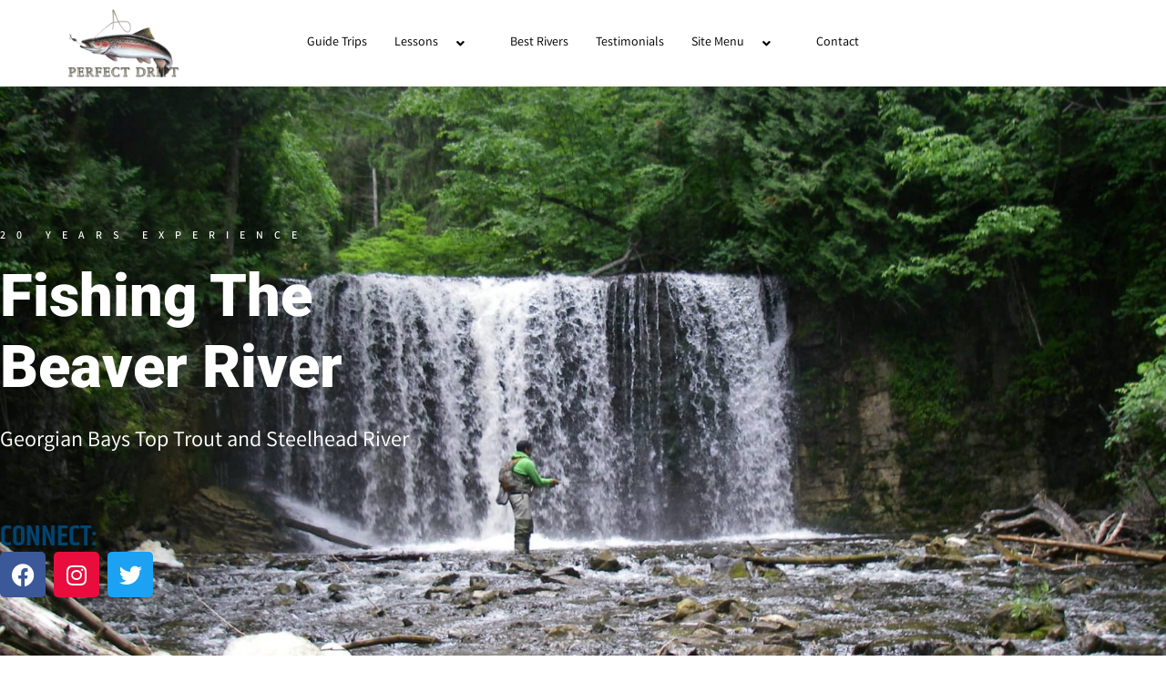

--- FILE ---
content_type: text/html; charset=utf-8
request_url: https://www.google.com/recaptcha/api2/aframe
body_size: 263
content:
<!DOCTYPE HTML><html><head><meta http-equiv="content-type" content="text/html; charset=UTF-8"></head><body><script nonce="OnbBDJDr3fseeoasntRwLg">/** Anti-fraud and anti-abuse applications only. See google.com/recaptcha */ try{var clients={'sodar':'https://pagead2.googlesyndication.com/pagead/sodar?'};window.addEventListener("message",function(a){try{if(a.source===window.parent){var b=JSON.parse(a.data);var c=clients[b['id']];if(c){var d=document.createElement('img');d.src=c+b['params']+'&rc='+(localStorage.getItem("rc::a")?sessionStorage.getItem("rc::b"):"");window.document.body.appendChild(d);sessionStorage.setItem("rc::e",parseInt(sessionStorage.getItem("rc::e")||0)+1);localStorage.setItem("rc::h",'1768870881476');}}}catch(b){}});window.parent.postMessage("_grecaptcha_ready", "*");}catch(b){}</script></body></html>

--- FILE ---
content_type: text/css; charset=utf-8
request_url: https://aperfectdrift.com/wp-content/cache/flying-press/6f84e1306bfa.post-2738.css
body_size: 1257
content:
.elementor-kit-2738{--e-global-color-primary:#F28201;--e-global-color-secondary:#004471;--e-global-color-text:#292929;--e-global-color-accent:#029AFF;--e-global-color-fb67b1e:#082441;--e-global-color-7a3b99b:#0085DE;--e-global-typography-primary-font-family:"Varta";--e-global-typography-primary-font-size:21px;--e-global-typography-primary-font-weight:400;--e-global-typography-secondary-font-family:"Khand";--e-global-typography-secondary-font-size:52px;--e-global-typography-secondary-font-weight:600;--e-global-typography-secondary-line-height:1.1em;--e-global-typography-secondary-letter-spacing:0.5px;--e-global-typography-text-font-family:"Varta";--e-global-typography-text-font-size:21px;--e-global-typography-text-font-weight:400;--e-global-typography-accent-font-family:"Varta";--e-global-typography-accent-font-size:21px;--e-global-typography-accent-font-weight:600;--e-global-typography-accent-letter-spacing:0px;--e-global-typography-7325090-font-family:"Khand";--e-global-typography-7325090-font-size:21px;--e-global-typography-7325090-font-weight:500;--e-global-typography-7325090-line-height:1em;--e-global-typography-20a458a-font-family:"Varta";--e-global-typography-20a458a-font-size:21px;--e-global-typography-20a458a-font-weight:400;--e-global-typography-bdf4669-font-family:"Khand";--e-global-typography-bdf4669-font-size:21px;--e-global-typography-bdf4669-font-weight:500;--e-global-typography-bdf4669-line-height:1em;--e-global-typography-6c275a1-font-family:"Khand";--e-global-typography-6c275a1-font-size:21px;--e-global-typography-6c275a1-font-weight:500;--e-global-typography-3f1f9fd-font-family:"Khand";--e-global-typography-3f1f9fd-font-size:180px;--e-global-typography-3f1f9fd-font-weight:600;--e-global-typography-3f1f9fd-line-height:1em;--e-global-typography-f52bf59-font-family:"Khand";--e-global-typography-f52bf59-font-size:65px;--e-global-typography-f52bf59-font-weight:600;--e-global-typography-f52bf59-line-height:1.2em;--e-global-typography-f52bf59-letter-spacing:0.5px;--e-global-typography-4eaa757-font-family:"Khand";--e-global-typography-4eaa757-font-size:65px;--e-global-typography-4eaa757-font-weight:600;--e-global-typography-4eaa757-line-height:1em;--e-global-typography-624afad-font-family:"Khand";--e-global-typography-624afad-font-size:60px;--e-global-typography-624afad-font-weight:600;--e-global-typography-624afad-line-height:1em;--e-global-typography-330d81f-font-family:"Khand";--e-global-typography-330d81f-font-size:40px;--e-global-typography-330d81f-font-weight:600;--e-global-typography-330d81f-line-height:1em;--e-global-typography-86bacf1-font-family:"Khand";--e-global-typography-86bacf1-font-size:30px;--e-global-typography-86bacf1-font-weight:600;--e-global-typography-86bacf1-line-height:1.2em;--e-global-typography-4c11b23-font-family:"Khand";--e-global-typography-4c11b23-font-size:26px;--e-global-typography-4c11b23-font-weight:600;--e-global-typography-4c11b23-line-height:1.2em;--e-global-typography-9553d92-font-family:"Khand";--e-global-typography-9553d92-font-size:24px;--e-global-typography-9553d92-font-weight:600;--e-global-typography-9553d92-line-height:1.2em;--e-global-typography-d0aa533-font-family:"Khand";--e-global-typography-d0aa533-font-size:22px;--e-global-typography-d0aa533-font-weight:600;--e-global-typography-d0aa533-line-height:1.2em;--e-global-typography-f02b796-font-family:"Khand";--e-global-typography-f02b796-font-size:18px;--e-global-typography-f02b796-font-weight:600;--e-global-typography-f02b796-line-height:1em;--e-global-typography-85ca0b1-font-family:"Khand";--e-global-typography-85ca0b1-font-size:40px;--e-global-typography-85ca0b1-font-weight:200;--e-global-typography-85ca0b1-line-height:1em;--e-global-typography-568ba3e-font-family:"Khand";--e-global-typography-568ba3e-font-size:20px;--e-global-typography-568ba3e-font-weight:600;--e-global-typography-568ba3e-line-height:1.4em;font-family:var(--e-global-typography-primary-font-family),Sans-serif;font-size:var(--e-global-typography-primary-font-size);font-weight:var(--e-global-typography-primary-font-weight)}.elementor-kit-2738 button,.elementor-kit-2738 input[type="button"],.elementor-kit-2738 input[type="submit"],.elementor-kit-2738 .elementor-button{background-color:#B5F201;font-family:var(--e-global-typography-7325090-font-family),Sans-serif;font-size:var(--e-global-typography-7325090-font-size);font-weight:var(--e-global-typography-7325090-font-weight);line-height:var(--e-global-typography-7325090-line-height);color:#004471;border-style:solid;border-width:0 0 0 0;border-radius:0 0 0 0;padding:20px 35px 20px 35px}.elementor-kit-2738 button:hover,.elementor-kit-2738 button:focus,.elementor-kit-2738 input[type="button"]:hover,.elementor-kit-2738 input[type="button"]:focus,.elementor-kit-2738 input[type="submit"]:hover,.elementor-kit-2738 input[type="submit"]:focus,.elementor-kit-2738 .elementor-button:hover,.elementor-kit-2738 .elementor-button:focus{background-color:#004471;color:#FFF}.elementor-kit-2738 e-page-transition{background-color:#FFBC7D}.elementor-kit-2738 a{color:#5A5A5A}.elementor-kit-2738 a:hover{color:#B5F201}.elementor-kit-2738 h2{color:#004471;font-family:"Khand",Sans-serif;font-size:32px;font-weight:600}.elementor-kit-2738 label{color:#004471;font-family:var(--e-global-typography-bdf4669-font-family),Sans-serif;font-size:var(--e-global-typography-bdf4669-font-size);font-weight:var(--e-global-typography-bdf4669-font-weight);line-height:var(--e-global-typography-bdf4669-line-height)}.elementor-kit-2738 input:not([type="button"]):not([type="submit"]),.elementor-kit-2738 textarea,.elementor-kit-2738 .elementor-field-textual{font-family:var(--e-global-typography-text-font-family),Sans-serif;font-size:var(--e-global-typography-text-font-size);font-weight:var(--e-global-typography-text-font-weight);color:#5A5A5A;border-style:solid;border-width:1px 1px 1px 1px;border-color:#EAEAEA;border-radius:0 0 0 0}.elementor-kit-2738 input:focus:not([type="button"]):not([type="submit"]),.elementor-kit-2738 textarea:focus,.elementor-kit-2738 .elementor-field-textual:focus{color:#5A5A5A;border-style:solid;border-width:1px 1px 1px 1px;border-color:#CCC}.elementor-section.elementor-section-boxed>.elementor-container{max-width:1140px}.e-con{--container-max-width:1140px}.elementor-widget:not(:last-child){margin-block-end:20px}.elementor-element{--widgets-spacing:20px 20px;--widgets-spacing-row:20px;--widgets-spacing-column:20px}{}h1.entry-title{display:var(--page-title-display)}@media(max-width:1024px){.elementor-kit-2738{--e-global-typography-primary-font-size:15px;--e-global-typography-secondary-font-size:48px;--e-global-typography-text-font-size:15px;--e-global-typography-accent-font-size:14px;--e-global-typography-7325090-font-size:15px;--e-global-typography-20a458a-font-size:17px;--e-global-typography-bdf4669-font-size:17px;--e-global-typography-6c275a1-font-size:14px;--e-global-typography-3f1f9fd-font-size:150px;--e-global-typography-f52bf59-font-size:60px;--e-global-typography-4eaa757-font-size:80px;--e-global-typography-624afad-font-size:55px;--e-global-typography-330d81f-font-size:38px;--e-global-typography-86bacf1-font-size:28px;--e-global-typography-4c11b23-font-size:24px;--e-global-typography-9553d92-font-size:22px;--e-global-typography-d0aa533-font-size:21px;--e-global-typography-f02b796-font-size:17px;--e-global-typography-85ca0b1-font-size:38px;--e-global-typography-568ba3e-font-size:17px;font-size:var(--e-global-typography-primary-font-size)}.elementor-kit-2738 h2{font-size:30px}.elementor-kit-2738 button,.elementor-kit-2738 input[type="button"],.elementor-kit-2738 input[type="submit"],.elementor-kit-2738 .elementor-button{font-size:var(--e-global-typography-7325090-font-size);line-height:var(--e-global-typography-7325090-line-height)}.elementor-kit-2738 label{font-size:var(--e-global-typography-bdf4669-font-size);line-height:var(--e-global-typography-bdf4669-line-height)}.elementor-kit-2738 input:not([type="button"]):not([type="submit"]),.elementor-kit-2738 textarea,.elementor-kit-2738 .elementor-field-textual{font-size:var(--e-global-typography-text-font-size)}.elementor-section.elementor-section-boxed>.elementor-container{max-width:1024px}.e-con{--container-max-width:1024px}}@media(max-width:767px){.elementor-kit-2738{--e-global-typography-primary-font-size:13px;--e-global-typography-secondary-font-size:45px;--e-global-typography-text-font-size:14px;--e-global-typography-accent-font-size:13px;--e-global-typography-7325090-font-size:14px;--e-global-typography-20a458a-font-size:16px;--e-global-typography-bdf4669-font-size:16px;--e-global-typography-6c275a1-font-size:14px;--e-global-typography-3f1f9fd-font-size:120px;--e-global-typography-f52bf59-font-size:50px;--e-global-typography-4eaa757-font-size:60px;--e-global-typography-624afad-font-size:50px;--e-global-typography-330d81f-font-size:36px;--e-global-typography-86bacf1-font-size:26px;--e-global-typography-4c11b23-font-size:22px;--e-global-typography-9553d92-font-size:20px;--e-global-typography-d0aa533-font-size:20px;--e-global-typography-f02b796-font-size:16px;--e-global-typography-85ca0b1-font-size:36px;--e-global-typography-568ba3e-font-size:16px;font-size:var(--e-global-typography-primary-font-size)}.elementor-kit-2738 h2{font-size:28px}.elementor-kit-2738 button,.elementor-kit-2738 input[type="button"],.elementor-kit-2738 input[type="submit"],.elementor-kit-2738 .elementor-button{font-size:var(--e-global-typography-7325090-font-size);line-height:var(--e-global-typography-7325090-line-height)}.elementor-kit-2738 label{font-size:var(--e-global-typography-bdf4669-font-size);line-height:var(--e-global-typography-bdf4669-line-height)}.elementor-kit-2738 input:not([type="button"]):not([type="submit"]),.elementor-kit-2738 textarea,.elementor-kit-2738 .elementor-field-textual{font-size:var(--e-global-typography-text-font-size)}.elementor-section.elementor-section-boxed>.elementor-container{max-width:767px}.e-con{--container-max-width:767px}}

--- FILE ---
content_type: text/css; charset=utf-8
request_url: https://aperfectdrift.com/wp-content/cache/flying-press/001c5a3b429b.post-1315.css
body_size: 999
content:
.elementor-1315 .elementor-element.elementor-element-45a0445e>.elementor-container>.elementor-column>.elementor-widget-wrap{align-content:center;align-items:center}.elementor-1315 .elementor-element.elementor-element-45a0445e:not(.elementor-motion-effects-element-type-background),.elementor-1315 .elementor-element.elementor-element-45a0445e>.elementor-motion-effects-container>.elementor-motion-effects-layer{background-color:#FFF;background-image:url(https://aperfectdrift.com/wp-content/uploads/2020/04/6552189197_7ba3564ff9_k-min-1-e1587036186894.jpg);background-position:center center;background-size:cover}.elementor-1315 .elementor-element.elementor-element-45a0445e>.elementor-background-overlay{background-color:#000;opacity:.42;transition:background 0.3s,border-radius 0.3s,opacity 0.3s}.elementor-1315 .elementor-element.elementor-element-45a0445e>.elementor-container{min-height:100vh}.elementor-1315 .elementor-element.elementor-element-45a0445e{transition:background 0.3s,border 0.3s,border-radius 0.3s,box-shadow 0.3s}.elementor-1315 .elementor-element.elementor-element-2c7e739b>.elementor-element-populated{padding:0% 30% 0% 0%}.elementor-1315 .elementor-element.elementor-element-106aa15f .elementor-heading-title{font-size:12px;font-weight:600;text-transform:uppercase;letter-spacing:12px;color:#fff}.elementor-1315 .elementor-element.elementor-element-2018b55a>.elementor-widget-container{padding:20px 0 0 0}.elementor-1315 .elementor-element.elementor-element-2018b55a .elementor-heading-title{font-family:"Roboto",Sans-serif;font-size:65px;font-weight:900;line-height:1.2em;color:#fff}.elementor-1315 .elementor-element.elementor-element-6f60e167>.elementor-widget-container{padding:20px 0 0 0}.elementor-1315 .elementor-element.elementor-element-6f60e167{font-size:24px;font-weight:400;line-height:2em;color:#FFF}.elementor-1315 .elementor-element.elementor-element-3b9e46a8{--spacer-size:50px}.elementor-1315 .elementor-element.elementor-element-76439242{text-align:start}.elementor-1315 .elementor-element.elementor-element-2a712af4 .elementor-repeater-item-8a2178d.elementor-social-icon{background-color:#E90D3E}.elementor-1315 .elementor-element.elementor-element-2a712af4 .elementor-repeater-item-8a2178d.elementor-social-icon i{color:#FFF}.elementor-1315 .elementor-element.elementor-element-2a712af4 .elementor-repeater-item-8a2178d.elementor-social-icon svg{fill:#FFF}.elementor-1315 .elementor-element.elementor-element-2a712af4{--grid-template-columns:repeat(0, auto);--grid-column-gap:5px;--grid-row-gap:0px}.elementor-1315 .elementor-element.elementor-element-2a712af4 .elementor-widget-container{text-align:left}.elementor-1315 .elementor-element.elementor-element-60b1d87>.elementor-widget-container{padding:50px 50px 50px 50px}.elementor-1315 .elementor-element.elementor-element-60b1d87{text-align:center}.elementor-1315 .elementor-element.elementor-element-60b1d87 .elementor-heading-title{font-size:44px;color:#54595F}.elementor-1315 .elementor-element.elementor-element-f1d647b>.elementor-widget-container{padding:40px 0 0 0}.elementor-1315 .elementor-element.elementor-element-47f54ba{margin-top:50px;margin-bottom:50px}.elementor-1315 .elementor-element.elementor-element-83b6147{margin-top:50px;margin-bottom:50px}.elementor-1315 .elementor-element.elementor-element-77700e7e>.elementor-container>.elementor-column>.elementor-widget-wrap{align-content:center;align-items:center}.elementor-1315 .elementor-element.elementor-element-77700e7e{padding:100px 0 100px 0}.elementor-1315 .elementor-element.elementor-element-18a2d4e3>.elementor-element-populated{padding:0 0 0 50px}.elementor-1315 .elementor-element.elementor-element-30cca86b .elementor-heading-title{font-size:35px;color:#54595F}.elementor-1315 .elementor-element.elementor-element-1f319109 .elementor-icon-wrapper{text-align:start}.elementor-1315 .elementor-element.elementor-element-1f319109.elementor-view-stacked .elementor-icon{background-color:#bfbfbf}.elementor-1315 .elementor-element.elementor-element-1f319109.elementor-view-framed .elementor-icon,.elementor-1315 .elementor-element.elementor-element-1f319109.elementor-view-default .elementor-icon{color:#bfbfbf;border-color:#bfbfbf}.elementor-1315 .elementor-element.elementor-element-1f319109.elementor-view-framed .elementor-icon,.elementor-1315 .elementor-element.elementor-element-1f319109.elementor-view-default .elementor-icon svg{fill:#bfbfbf}.elementor-1315 .elementor-element.elementor-element-1f319109 .elementor-icon{font-size:40px}.elementor-1315 .elementor-element.elementor-element-1f319109 .elementor-icon svg{height:40px}.elementor-1315 .elementor-element.elementor-element-38d5dbfd{font-size:18px;color:#7A7A7A}.elementor-1315 .elementor-element.elementor-element-47c102f7 .elementor-heading-title{font-size:30px;font-weight:900;color:#000}.elementor-1315 .elementor-element.elementor-element-48c1ae1c>.elementor-widget-container{margin:-10px 0 0 0}.elementor-1315 .elementor-element.elementor-element-48c1ae1c .elementor-heading-title{font-size:15px;font-weight:300;text-transform:uppercase;letter-spacing:2px;color:#bfbfbf}@media(max-width:1024px){.elementor-1315 .elementor-element.elementor-element-45a0445e>.elementor-container{min-height:800px}.elementor-1315 .elementor-element.elementor-element-45a0445e{padding:0 25px 0 25px}.elementor-1315 .elementor-element.elementor-element-2c7e739b>.elementor-element-populated{padding:40px 40px 40px 40px}.elementor-1315 .elementor-element.elementor-element-77700e7e{padding:100px 25px 100px 25px}.elementor-1315 .elementor-element.elementor-element-18a2d4e3>.elementor-element-populated{padding:0 0 0 25px}.elementor-1315 .elementor-element.elementor-element-47c102f7 .elementor-heading-title{font-size:20px}.elementor-1315 .elementor-element.elementor-element-48c1ae1c .elementor-heading-title{font-size:12px}}@media(max-width:767px){.elementor-1315 .elementor-element.elementor-element-45a0445e>.elementor-container{min-height:612px}.elementor-1315 .elementor-element.elementor-element-45a0445e{margin-top:0;margin-bottom:0;padding:0 20px 0 20px}.elementor-1315 .elementor-element.elementor-element-2c7e739b>.elementor-element-populated{margin:5px 0 0 0;--e-column-margin-right:0px;--e-column-margin-left:0px;padding:0 0 0 0}.elementor-1315 .elementor-element.elementor-element-2018b55a .elementor-heading-title{font-size:39px}.elementor-1315 .elementor-element.elementor-element-60b1d87 .elementor-heading-title{font-size:20px}.elementor-1315 .elementor-element.elementor-element-77700e7e{padding:50px 20px 50px 20px}.elementor-1315 .elementor-element.elementor-element-18a2d4e3>.elementor-element-populated{padding:25px 0 0 0}.elementor-1315 .elementor-element.elementor-element-1f319109 .elementor-icon-wrapper{text-align:center}.elementor-1315 .elementor-element.elementor-element-47c102f7{text-align:center}.elementor-1315 .elementor-element.elementor-element-48c1ae1c{text-align:center}}

--- FILE ---
content_type: text/css; charset=utf-8
request_url: https://aperfectdrift.com/wp-content/cache/flying-press/9ee15e8d6057.post-2880.css
body_size: 1382
content:
.elementor-2880 .elementor-element.elementor-element-2932b31{--display:flex;--min-height:80px;--flex-direction:row;--container-widget-width:initial;--container-widget-height:100%;--container-widget-flex-grow:1;--container-widget-align-self:stretch;--flex-wrap-mobile:wrap;--justify-content:center;--gap:0px 0px;--row-gap:0px;--column-gap:0px;--margin-top:0px;--margin-bottom:0px;--margin-left:0px;--margin-right:0px;--padding-top:0px;--padding-bottom:0px;--padding-left:10px;--padding-right:10px;--z-index:99}.elementor-2880 .elementor-element.elementor-element-2932b31:not(.elementor-motion-effects-element-type-background),.elementor-2880 .elementor-element.elementor-element-2932b31>.elementor-motion-effects-container>.elementor-motion-effects-layer{background-color:#FFF}.elementor-2880 .elementor-element.elementor-element-4eae668{--display:grid;--e-con-grid-template-columns:1fr 3fr;--e-con-grid-template-rows:repeat(1, 1fr);--grid-auto-flow:row;--justify-items:center;--align-items:center;--grid-justify-content:center;--margin-top:0px;--margin-bottom:0px;--margin-left:0px;--margin-right:0px;--padding-top:0px;--padding-bottom:0px;--padding-left:0px;--padding-right:0px}.elementor-2880 .elementor-element.elementor-element-70932ec>.elementor-widget-container{padding:10px 0 10px 0}.elementor-2880 .elementor-element.elementor-element-70932ec img{width:80%}.elementor-2880 .elementor-element.elementor-element-24cbc2f .jeg-elementor-kit.jkit-nav-menu .jkit-menu-wrapper{background-color:#0000;height:80px}.elementor-2880 .elementor-element.elementor-element-24cbc2f .jeg-elementor-kit.jkit-nav-menu .jkit-hamburger-menu{background-color:#000;float:right}.elementor-2880 .elementor-element.elementor-element-24cbc2f>.elementor-widget-container{margin:0 0 0 0;padding:0 0 0 0}.elementor-2880 .elementor-element.elementor-element-24cbc2f .jeg-elementor-kit.jkit-nav-menu .jkit-menu>ul,.elementor-2880 .elementor-element.elementor-element-24cbc2f .jeg-elementor-kit.jkit-nav-menu .jkit-menu-wrapper:not(.active) .jkit-menu,.elementor-2880 .elementor-element.elementor-element-24cbc2f .jeg-elementor-kit.jkit-nav-menu .jkit-menu-wrapper:not(.active) .jkit-menu>li>a{display:flex}.elementor-2880 .elementor-element.elementor-element-24cbc2f .jeg-elementor-kit.jkit-nav-menu .jkit-menu-wrapper .jkit-menu{justify-content:center}.elementor-2880 .elementor-element.elementor-element-24cbc2f .jeg-elementor-kit.jkit-nav-menu .jkit-menu-wrapper .jkit-menu .menu-item .sub-menu{left:unset;top:100%;right:unset;bottom:unset}.elementor-2880 .elementor-element.elementor-element-24cbc2f .jeg-elementor-kit.jkit-nav-menu .jkit-menu-wrapper .jkit-menu .menu-item .sub-menu .menu-item .sub-menu{left:unset;top:100%;right:unset;bottom:unset}.elementor-2880 .elementor-element.elementor-element-24cbc2f .jeg-elementor-kit.jkit-nav-menu .jkit-menu-wrapper .jkit-menu>li>a{margin:0 0 0 0;color:#000;border-style:solid;border-width:0 0 0 0;border-color:#848484}.elementor-2880 .elementor-element.elementor-element-24cbc2f .jeg-elementor-kit.jkit-nav-menu .jkit-menu-wrapper .jkit-menu>li>a svg{fill:#000}.elementor-2880 .elementor-element.elementor-element-24cbc2f .jeg-elementor-kit.jkit-nav-menu .jkit-menu-wrapper .jkit-menu li.menu-item-has-children>a i,.elementor-2880 .elementor-element.elementor-element-24cbc2f .jeg-elementor-kit.jkit-nav-menu .jkit-menu-wrapper .jkit-menu li.has-mega-menu>a i{color:#000}.elementor-2880 .elementor-element.elementor-element-24cbc2f .jeg-elementor-kit.jkit-nav-menu .jkit-menu-wrapper .jkit-menu li.menu-item-has-children>a svg,.elementor-2880 .elementor-element.elementor-element-24cbc2f .jeg-elementor-kit.jkit-nav-menu .jkit-menu-wrapper .jkit-menu li.has-mega-menu>a svg{fill:#000}.elementor-2880 .elementor-element.elementor-element-24cbc2f .jeg-elementor-kit.jkit-nav-menu .jkit-menu-wrapper .jkit-menu li.menu-item-has-children>a i,.elementor-2880 .elementor-element.elementor-element-24cbc2f .jeg-elementor-kit.jkit-nav-menu .jkit-menu-wrapper .jkit-menu li.menu-item-has-children>a svg,.elementor-2880 .elementor-element.elementor-element-24cbc2f .jeg-elementor-kit.jkit-nav-menu .jkit-menu-wrapper .jkit-menu li.has-mega-menu>a i,.elementor-2880 .elementor-element.elementor-element-24cbc2f .jeg-elementor-kit.jkit-nav-menu .jkit-menu-wrapper .jkit-menu li.has-mega-menu>a svg{margin:20px 20px 20px 20px;border-style:none}.elementor-2880 .elementor-element.elementor-element-24cbc2f .jeg-elementor-kit.jkit-nav-menu .jkit-menu-wrapper .jkit-menu .sub-menu li a{margin:0 0 0 0}.elementor-2880 .elementor-element.elementor-element-24cbc2f .jeg-elementor-kit.jkit-nav-menu .jkit-menu-wrapper .jkit-menu .sub-menu li:first-child>a{margin:0 0 0 0}.elementor-2880 .elementor-element.elementor-element-24cbc2f .jeg-elementor-kit.jkit-nav-menu .jkit-menu-wrapper .jkit-menu li.menu-item-has-children .sub-menu{min-width:220px}.elementor-2880 .elementor-element.elementor-element-24cbc2f .jeg-elementor-kit.jkit-nav-menu .jkit-menu-wrapper .jkit-nav-identity-panel .jkit-nav-site-title .jkit-nav-logo img{object-fit:cover}@media(max-width:1024px){.elementor-2880 .elementor-element.elementor-element-4eae668{--grid-auto-flow:row}.elementor-2880 .elementor-element.elementor-element-24cbc2f .jeg-elementor-kit.jkit-nav-menu .jkit-menu-wrapper .jkit-nav-identity-panel .jkit-nav-site-title .jkit-nav-logo img{max-width:260px}}@media(min-width:768px){.elementor-2880 .elementor-element.elementor-element-2932b31{--width:100%}.elementor-2880 .elementor-element.elementor-element-4eae668{--width:80%}}@media(max-width:767px){.elementor-2880 .elementor-element.elementor-element-2932b31{--padding-top:10px;--padding-bottom:10px;--padding-left:10px;--padding-right:10px}.elementor-2880 .elementor-element.elementor-element-4eae668{--e-con-grid-template-columns:1fr 1fr;--grid-auto-flow:row}.elementor-2880 .elementor-element.elementor-element-24cbc2f .jeg-elementor-kit.jkit-nav-menu.break-point-mobile .jkit-menu-wrapper{background-color:#000}.elementor-2880 .elementor-element.elementor-element-24cbc2f .jeg-elementor-kit.jkit-nav-menu.break-point-tablet .jkit-menu-wrapper{background-color:#000}.elementor-2880 .elementor-element.elementor-element-24cbc2f .jeg-elementor-kit.jkit-nav-menu .jkit-menu-wrapper .jkit-menu>li>a i{font-size:20px}.elementor-2880 .elementor-element.elementor-element-24cbc2f .jeg-elementor-kit.jkit-nav-menu .jkit-menu-wrapper .jkit-menu>li>a svg{width:20px;fill:#FFF}.elementor-2880 .elementor-element.elementor-element-24cbc2f .jeg-elementor-kit.jkit-nav-menu .jkit-menu-wrapper .jkit-menu>li>a{margin:0 0 0 0;padding:10px 60px 10px 60px;color:#FFF;border-width:1px 0 1px 0;border-radius:-2px -2px -2px -2px}.elementor-2880 .elementor-element.elementor-element-24cbc2f .jeg-elementor-kit.jkit-nav-menu .jkit-menu-wrapper .jkit-menu .sub-menu li a i{font-size:1px}.elementor-2880 .elementor-element.elementor-element-24cbc2f .jeg-elementor-kit.jkit-nav-menu .jkit-menu-wrapper .jkit-menu .sub-menu li a svg{width:1px}.elementor-2880 .elementor-element.elementor-element-24cbc2f .jeg-elementor-kit.jkit-nav-menu .jkit-menu-wrapper .jkit-menu .sub-menu li a{padding:5px 60px 10px 60px}.elementor-2880 .elementor-element.elementor-element-24cbc2f .jeg-elementor-kit.jkit-nav-menu .jkit-menu-wrapper .jkit-menu .sub-menu li>a{color:#FFF}.elementor-2880 .elementor-element.elementor-element-24cbc2f .jeg-elementor-kit.jkit-nav-menu .jkit-menu-wrapper .jkit-menu .sub-menu li>a svg{fill:#FFF}.elementor-2880 .elementor-element.elementor-element-24cbc2f .jeg-elementor-kit.jkit-nav-menu .jkit-menu-wrapper .jkit-menu li.menu-item-has-children .sub-menu{padding:0 0 0 0}.elementor-2880 .elementor-element.elementor-element-24cbc2f .jeg-elementor-kit.jkit-nav-menu .jkit-hamburger-menu{width:94px;color:#FFF}.elementor-2880 .elementor-element.elementor-element-24cbc2f .jeg-elementor-kit.jkit-nav-menu .jkit-hamburger-menu i{font-size:29px}.elementor-2880 .elementor-element.elementor-element-24cbc2f .jeg-elementor-kit.jkit-nav-menu .jkit-hamburger-menu svg{width:29px;fill:#FFF}.elementor-2880 .elementor-element.elementor-element-24cbc2f .jeg-elementor-kit.jkit-nav-menu .jkit-menu-wrapper .jkit-nav-identity-panel .jkit-nav-site-title .jkit-nav-logo img{max-width:240px}}@media (max-width:1024px){.elementor-element.elementor-element-24cbc2f .jeg-elementor-kit.jkit-nav-menu .jkit-hamburger-menu{display:block}}@media (max-width:1024px){.elementor-element.elementor-element-24cbc2f .jeg-elementor-kit.jkit-nav-menu .jkit-menu-wrapper{width:100%;max-width:360px;border-radius:0;background-color:#f7f7f7;width:100%;position:fixed;top:0;left:-110%;height:100%!important;box-shadow:0 10px 30px 0 rgba(255,165,0,0);overflow-y:auto;overflow-x:hidden;padding-top:0;padding-left:0;padding-right:0;display:flex;flex-direction:column-reverse;justify-content:flex-end;-moz-transition:left .6s cubic-bezier(.6,.1,.68,.53),width .6s;-webkit-transition:left .6s cubic-bezier(.6,.1,.68,.53),width .6s;-o-transition:left .6s cubic-bezier(.6,.1,.68,.53),width .6s;-ms-transition:left .6s cubic-bezier(.6,.1,.68,.53),width .6s;transition:left .6s cubic-bezier(.6,.1,.68,.53),width .6s}}@media (max-width:1024px){.elementor-element.elementor-element-24cbc2f .jeg-elementor-kit.jkit-nav-menu .jkit-menu-wrapper.active{left:0}}@media (max-width:1024px){.elementor-element.elementor-element-24cbc2f .jeg-elementor-kit.jkit-nav-menu .jkit-menu-wrapper .jkit-menu-container{overflow-y:hidden}}@media (max-width:1024px){.elementor-element.elementor-element-24cbc2f .jeg-elementor-kit.jkit-nav-menu .jkit-menu-wrapper .jkit-nav-identity-panel{padding:10px 0 10px 0;display:block;position:relative;z-index:5;width:100%}}@media (max-width:1024px){.elementor-element.elementor-element-24cbc2f .jeg-elementor-kit.jkit-nav-menu .jkit-menu-wrapper .jkit-nav-identity-panel .jkit-nav-site-title{display:inline-block}}@media (max-width:1024px){.elementor-element.elementor-element-24cbc2f .jeg-elementor-kit.jkit-nav-menu .jkit-menu-wrapper .jkit-nav-identity-panel .jkit-close-menu{display:block}}@media (max-width:1024px){.elementor-element.elementor-element-24cbc2f .jeg-elementor-kit.jkit-nav-menu .jkit-menu-wrapper .jkit-menu{display:block;height:100%;overflow-y:auto}}@media (max-width:1024px){.elementor-element.elementor-element-24cbc2f .jeg-elementor-kit.jkit-nav-menu .jkit-menu-wrapper .jkit-menu li.menu-item-has-children>a i{margin-left:auto;border:1px solid var(--jkit-border-color);border-radius:3px;padding:4px 15px}}@media (max-width:1024px){.elementor-element.elementor-element-24cbc2f .jeg-elementor-kit.jkit-nav-menu .jkit-menu-wrapper .jkit-menu li.menu-item-has-children>a svg{margin-left:auto;border:1px solid var(--jkit-border-color);border-radius:3px}}@media (max-width:1024px){.elementor-element.elementor-element-24cbc2f .jeg-elementor-kit.jkit-nav-menu .jkit-menu-wrapper .jkit-menu li.menu-item-has-children .sub-menu{position:inherit;box-shadow:none;background:none}}@media (max-width:1024px){.elementor-element.elementor-element-24cbc2f .jeg-elementor-kit.jkit-nav-menu .jkit-menu-wrapper .jkit-menu li{display:block;width:100%;position:inherit}}@media (max-width:1024px){.elementor-element.elementor-element-24cbc2f .jeg-elementor-kit.jkit-nav-menu .jkit-menu-wrapper .jkit-menu li .sub-menu{display:none;max-height:2500px;opacity:0;visibility:hidden;transition:max-height 5s ease-out}}@media (max-width:1024px){.elementor-element.elementor-element-24cbc2f .jeg-elementor-kit.jkit-nav-menu .jkit-menu-wrapper .jkit-menu li .sub-menu.dropdown-open{display:block;opacity:1;visibility:visible}}@media (max-width:1024px){.elementor-element.elementor-element-24cbc2f .jeg-elementor-kit.jkit-nav-menu .jkit-menu-wrapper .jkit-menu li a{display:block}}@media (max-width:1024px){.elementor-element.elementor-element-24cbc2f .jeg-elementor-kit.jkit-nav-menu .jkit-menu-wrapper .jkit-menu li a i{float:right}}@media (max-width:1024px){.elementor-element.elementor-element-24cbc2f .jeg-elementor-kit.jkit-nav-menu .jkit-menu-wrapper .jkit-menu li a svg{float:right}}@media (min-width:1025px){.elementor-element.elementor-element-24cbc2f .jeg-elementor-kit.jkit-nav-menu .jkit-menu-wrapper .jkit-menu-container{height:100%}}@media (max-width:1024px){.admin-bar .elementor-element.elementor-element-24cbc2f .jeg-elementor-kit.jkit-nav-menu .jkit-menu-wrapper{top:32px}}@media (max-width:782px){.admin-bar .elementor-element.elementor-element-24cbc2f .jeg-elementor-kit.jkit-nav-menu .jkit-menu-wrapper{top:46px}}

--- FILE ---
content_type: text/css; charset=utf-8
request_url: https://aperfectdrift.com/wp-content/cache/flying-press/afd95fb65a08.post-2913.css
body_size: 2441
content:
.elementor-2913 .elementor-element.elementor-element-349ebdc{--display:flex;--flex-direction:row;--container-widget-width:calc( ( 1 - var( --container-widget-flex-grow ) ) * 100% );--container-widget-height:100%;--container-widget-flex-grow:1;--container-widget-align-self:stretch;--flex-wrap-mobile:wrap;--justify-content:center;--align-items:center;--gap:0px 0px;--row-gap:0px;--column-gap:0px;border-style:solid;--border-style:solid;border-width:1px 0 0 0;--border-top-width:1px;--border-right-width:0px;--border-bottom-width:0px;--border-left-width:0px;border-color:#232323;--border-color:#232323;--margin-top:0px;--margin-bottom:0px;--margin-left:0px;--margin-right:0px;--padding-top:0px;--padding-bottom:0px;--padding-left:0px;--padding-right:0px}.elementor-2913 .elementor-element.elementor-element-349ebdc:not(.elementor-motion-effects-element-type-background),.elementor-2913 .elementor-element.elementor-element-349ebdc>.elementor-motion-effects-container>.elementor-motion-effects-layer{background-color:#011325}.elementor-2913 .elementor-element.elementor-element-3715d27f{--display:flex;--justify-content:center;--align-items:center;--container-widget-width:calc( ( 1 - var( --container-widget-flex-grow ) ) * 100% );--gap:0px 0px;--row-gap:0px;--column-gap:0px;--margin-top:0px;--margin-bottom:0px;--margin-left:0px;--margin-right:0px;--padding-top:0px;--padding-bottom:0px;--padding-left:10px;--padding-right:10px}.elementor-2913 .elementor-element.elementor-element-2f7e98d9{--display:flex;--flex-direction:row;--container-widget-width:calc( ( 1 - var( --container-widget-flex-grow ) ) * 100% );--container-widget-height:100%;--container-widget-flex-grow:1;--container-widget-align-self:stretch;--flex-wrap-mobile:wrap;--align-items:stretch;--gap:0px 0px;--row-gap:0px;--column-gap:0px;--overlay-opacity:0.15;--border-radius:0px 0px 0px 0px;--margin-top:-95px;--margin-bottom:0px;--margin-left:0px;--margin-right:0px}.elementor-2913 .elementor-element.elementor-element-2f7e98d9:not(.elementor-motion-effects-element-type-background),.elementor-2913 .elementor-element.elementor-element-2f7e98d9>.elementor-motion-effects-container>.elementor-motion-effects-layer{background-color:#082441}.elementor-2913 .elementor-element.elementor-element-2f7e98d9::before,.elementor-2913 .elementor-element.elementor-element-2f7e98d9>.elementor-background-video-container::before,.elementor-2913 .elementor-element.elementor-element-2f7e98d9>.e-con-inner>.elementor-background-video-container::before,.elementor-2913 .elementor-element.elementor-element-2f7e98d9>.elementor-background-slideshow::before,.elementor-2913 .elementor-element.elementor-element-2f7e98d9>.e-con-inner>.elementor-background-slideshow::before,.elementor-2913 .elementor-element.elementor-element-2f7e98d9>.elementor-motion-effects-container>.elementor-motion-effects-layer::before{background-image:url(https://aperfectdrift.com/wp-content/uploads/2025/06/anglers-W8T3J7.png);--background-overlay:'';background-position:center right;background-repeat:no-repeat;background-size:cover}.elementor-2913 .elementor-element.elementor-element-78469911{--display:flex;--padding-top:50px;--padding-bottom:50px;--padding-left:50px;--padding-right:50px}.elementor-2913 .elementor-element.elementor-element-661f49f6{text-align:start}.elementor-2913 .elementor-element.elementor-element-661f49f6 .elementor-heading-title{font-family:var(--e-global-typography-330d81f-font-family),Sans-serif;font-size:var(--e-global-typography-330d81f-font-size);font-weight:var(--e-global-typography-330d81f-font-weight);line-height:var(--e-global-typography-330d81f-line-height);color:#FFF}.elementor-2913 .elementor-element.elementor-element-7c0142a5>.elementor-widget-container{margin:0 0 -15px 0}.elementor-2913 .elementor-element.elementor-element-7c0142a5{font-family:var(--e-global-typography-text-font-family),Sans-serif;font-size:var(--e-global-typography-text-font-size);font-weight:var(--e-global-typography-text-font-weight);color:#FFF}.elementor-2913 .elementor-element.elementor-element-5935c1f0{--display:flex;--padding-top:50px;--padding-bottom:50px;--padding-left:50px;--padding-right:50px}.elementor-2913 .elementor-element.elementor-element-3e0c1e84 .jeg-elementor-kit.jkit-mailchimp .jkit-form-control{background-color:#02010100;font-family:var(--e-global-typography-text-font-family),Sans-serif;font-size:var(--e-global-typography-text-font-size);font-weight:var(--e-global-typography-text-font-weight);color:#FFF;border-radius:0 0 0 0;padding:15px 20px 15px 20px;border-style:solid;border-width:1px 1px 1px 1px;border-color:#AAAAAA4A}.elementor-2913 .elementor-element.elementor-element-3e0c1e84 .jeg-elementor-kit.jkit-mailchimp .jkit-mailchimp-submit{background-color:#B5F201;font-family:var(--e-global-typography-7325090-font-family),Sans-serif;font-size:var(--e-global-typography-7325090-font-size);font-weight:var(--e-global-typography-7325090-font-weight);line-height:var(--e-global-typography-7325090-line-height);padding:20px 20px 20px 20px;color:#004471;border-style:solid;border-width:0 0 0 0;border-color:#B5F201;border-radius:0 0 0 0}.elementor-2913 .elementor-element.elementor-element-3e0c1e84 .jeg-elementor-kit.jkit-mailchimp .jkit-mailchimp-submit:hover{background-color:#9ED300}.elementor-2913 .elementor-element.elementor-element-3e0c1e84 .jeg-elementor-kit.jkit-mailchimp.style-inline .jkit-input-wrapper:not(.jkit-submit-input-holder){-webkit-box-flex:65%;-ms-flex:0 0 65%;flex:0 0 65%;margin-right:15px}.elementor-2913 .elementor-element.elementor-element-3e0c1e84 .jeg-elementor-kit.jkit-mailchimp .jkit-form-control::placeholder{font-family:var(--e-global-typography-text-font-family),Sans-serif;font-size:var(--e-global-typography-text-font-size);font-weight:var(--e-global-typography-text-font-weight);color:#AAA}.elementor-2913 .elementor-element.elementor-element-3e0c1e84 .jeg-elementor-kit.jkit-mailchimp.style-inline .jkit-submit-input-holder{align-self:center;-webkit-box-flex:156px;-ms-flex:0 0 156px;flex:0 0 156px}.elementor-2913 .elementor-element.elementor-element-3e0c1e84 .jeg-elementor-kit.jkit-mailchimp.style-full .jkit-mailchimp-submit{width:156px}.elementor-2913 .elementor-element.elementor-element-3e0c1e84 .jeg-elementor-kit.jkit-mailchimp .jkit-mailchimp-submit svg{fill:#004471}.elementor-2913 .elementor-element.elementor-element-17147d84{--display:flex;--flex-direction:row;--container-widget-width:calc( ( 1 - var( --container-widget-flex-grow ) ) * 100% );--container-widget-height:100%;--container-widget-flex-grow:1;--container-widget-align-self:stretch;--flex-wrap-mobile:wrap;--align-items:stretch;--gap:0px 0px;--row-gap:0px;--column-gap:0px;--margin-top:50px;--margin-bottom:0px;--margin-left:0px;--margin-right:0px;--padding-top:0px;--padding-bottom:0px;--padding-left:0px;--padding-right:0px}.elementor-2913 .elementor-element.elementor-element-61f4c349{--display:flex;--padding-top:0px;--padding-bottom:0px;--padding-left:0px;--padding-right:50px}.elementor-2913 .elementor-element.elementor-element-5aee15cb{text-align:start}.elementor-2913 .elementor-element.elementor-element-5aee15cb img{width:60%}.elementor-2913 .elementor-element.elementor-element-636a0b59>.elementor-widget-container{margin:0 0 -10px 0}.elementor-2913 .elementor-element.elementor-element-636a0b59{font-family:"Varta",Sans-serif;font-size:17px;font-weight:600;line-height:20px;letter-spacing:0;color:#ECECEC}.elementor-2913 .elementor-element.elementor-element-42b35e3f .elementor-repeater-item-2d0b27f.elementor-social-icon{background-color:#B5F201}.elementor-2913 .elementor-element.elementor-element-42b35e3f .elementor-repeater-item-2d0b27f.elementor-social-icon i{color:#004471}.elementor-2913 .elementor-element.elementor-element-42b35e3f .elementor-repeater-item-2d0b27f.elementor-social-icon svg{fill:#004471}.elementor-2913 .elementor-element.elementor-element-42b35e3f{--grid-template-columns:repeat(0, auto);--icon-size:14px;--grid-column-gap:8px;--grid-row-gap:0px}.elementor-2913 .elementor-element.elementor-element-42b35e3f .elementor-widget-container{text-align:left}.elementor-2913 .elementor-element.elementor-element-42b35e3f .elementor-social-icon{background-color:#B5F20100;--icon-padding:0.7em;border-style:solid;border-width:1px 1px 1px 1px;border-color:#B5F201}.elementor-2913 .elementor-element.elementor-element-42b35e3f .elementor-social-icon i{color:#FFF}.elementor-2913 .elementor-element.elementor-element-42b35e3f .elementor-social-icon svg{fill:#FFF}.elementor-2913 .elementor-element.elementor-element-42b35e3f .elementor-social-icon:hover{background-color:#B5F201;border-color:#B5F201}.elementor-2913 .elementor-element.elementor-element-42b35e3f .elementor-social-icon:hover i{color:#004471}.elementor-2913 .elementor-element.elementor-element-42b35e3f .elementor-social-icon:hover svg{fill:#004471}.elementor-2913 .elementor-element.elementor-element-7213a6ca{--display:flex;--padding-top:0px;--padding-bottom:0px;--padding-left:50px;--padding-right:0px}.elementor-2913 .elementor-element.elementor-element-4f14579d .elementor-heading-title{font-family:var(--e-global-typography-4c11b23-font-family),Sans-serif;font-size:var(--e-global-typography-4c11b23-font-size);font-weight:var(--e-global-typography-4c11b23-font-weight);line-height:var(--e-global-typography-4c11b23-line-height);color:#FFF}.elementor-2913 .elementor-element.elementor-element-746d1bcf{--divider-border-style:solid;--divider-color:#B5F201;--divider-border-width:1px}.elementor-2913 .elementor-element.elementor-element-746d1bcf .elementor-divider-separator{width:40%}.elementor-2913 .elementor-element.elementor-element-746d1bcf .elementor-divider{padding-block-start:2px;padding-block-end:2px}.elementor-2913 .elementor-element.elementor-element-50527a66 .elementor-icon-list-items:not(.elementor-inline-items) .elementor-icon-list-item:not(:last-child){padding-block-end:calc(10px/2)}.elementor-2913 .elementor-element.elementor-element-50527a66 .elementor-icon-list-items:not(.elementor-inline-items) .elementor-icon-list-item:not(:first-child){margin-block-start:calc(10px/2)}.elementor-2913 .elementor-element.elementor-element-50527a66 .elementor-icon-list-items.elementor-inline-items .elementor-icon-list-item{margin-inline:calc(10px/2)}.elementor-2913 .elementor-element.elementor-element-50527a66 .elementor-icon-list-items.elementor-inline-items{margin-inline:calc(-10px/2)}.elementor-2913 .elementor-element.elementor-element-50527a66 .elementor-icon-list-items.elementor-inline-items .elementor-icon-list-item:after{inset-inline-end:calc(-10px/2)}.elementor-2913 .elementor-element.elementor-element-50527a66 .elementor-icon-list-icon i{color:#B5F201;transition:color 0.3s}.elementor-2913 .elementor-element.elementor-element-50527a66 .elementor-icon-list-icon svg{fill:#B5F201;transition:fill 0.3s}.elementor-2913 .elementor-element.elementor-element-50527a66{--e-icon-list-icon-size:14px;--icon-vertical-offset:0px}.elementor-2913 .elementor-element.elementor-element-50527a66 .elementor-icon-list-item>.elementor-icon-list-text,.elementor-2913 .elementor-element.elementor-element-50527a66 .elementor-icon-list-item>a{font-family:"Varta",Sans-serif;font-size:19px;font-weight:600;letter-spacing:0}.elementor-2913 .elementor-element.elementor-element-50527a66 .elementor-icon-list-text{color:#F3F3F3;transition:color 0.3s}.elementor-2913 .elementor-element.elementor-element-50527a66 .elementor-icon-list-item:hover .elementor-icon-list-text{color:#FFF}.elementor-2913 .elementor-element.elementor-element-47616163{--display:flex;--padding-top:0px;--padding-bottom:0px;--padding-left:40px;--padding-right:0px}.elementor-2913 .elementor-element.elementor-element-43f843f9 .elementor-heading-title{font-family:var(--e-global-typography-4c11b23-font-family),Sans-serif;font-size:var(--e-global-typography-4c11b23-font-size);font-weight:var(--e-global-typography-4c11b23-font-weight);line-height:var(--e-global-typography-4c11b23-line-height);color:#FFF}.elementor-2913 .elementor-element.elementor-element-56d016b5{--divider-border-style:solid;--divider-color:#B5F201;--divider-border-width:1px}.elementor-2913 .elementor-element.elementor-element-56d016b5 .elementor-divider-separator{width:40%}.elementor-2913 .elementor-element.elementor-element-56d016b5 .elementor-divider{padding-block-start:2px;padding-block-end:2px}.elementor-2913 .elementor-element.elementor-element-1fc8bb5d .elementor-icon-list-items:not(.elementor-inline-items) .elementor-icon-list-item:not(:last-child){padding-block-end:calc(10px/2)}.elementor-2913 .elementor-element.elementor-element-1fc8bb5d .elementor-icon-list-items:not(.elementor-inline-items) .elementor-icon-list-item:not(:first-child){margin-block-start:calc(10px/2)}.elementor-2913 .elementor-element.elementor-element-1fc8bb5d .elementor-icon-list-items.elementor-inline-items .elementor-icon-list-item{margin-inline:calc(10px/2)}.elementor-2913 .elementor-element.elementor-element-1fc8bb5d .elementor-icon-list-items.elementor-inline-items{margin-inline:calc(-10px/2)}.elementor-2913 .elementor-element.elementor-element-1fc8bb5d .elementor-icon-list-items.elementor-inline-items .elementor-icon-list-item:after{inset-inline-end:calc(-10px/2)}.elementor-2913 .elementor-element.elementor-element-1fc8bb5d .elementor-icon-list-icon i{color:#B5F201;transition:color 0.3s}.elementor-2913 .elementor-element.elementor-element-1fc8bb5d .elementor-icon-list-icon svg{fill:#B5F201;transition:fill 0.3s}.elementor-2913 .elementor-element.elementor-element-1fc8bb5d{--e-icon-list-icon-size:14px;--icon-vertical-offset:0px}.elementor-2913 .elementor-element.elementor-element-1fc8bb5d .elementor-icon-list-item>.elementor-icon-list-text,.elementor-2913 .elementor-element.elementor-element-1fc8bb5d .elementor-icon-list-item>a{font-family:"Varta",Sans-serif;font-size:19px;font-weight:600;letter-spacing:0}.elementor-2913 .elementor-element.elementor-element-1fc8bb5d .elementor-icon-list-text{color:#F3F3F3;transition:color 0.3s}.elementor-2913 .elementor-element.elementor-element-1fc8bb5d .elementor-icon-list-item:hover .elementor-icon-list-text{color:#FFF}.elementor-2913 .elementor-element.elementor-element-74f53122{--display:flex;--margin-top:0px;--margin-bottom:0px;--margin-left:30px;--margin-right:0px}.elementor-2913 .elementor-element.elementor-element-595485a3>.elementor-widget-container{margin:-12px 0 0 0;padding:0 0 0 0}.elementor-2913 .elementor-element.elementor-element-595485a3 .elementor-heading-title{font-family:var(--e-global-typography-4c11b23-font-family),Sans-serif;font-size:var(--e-global-typography-4c11b23-font-size);font-weight:var(--e-global-typography-4c11b23-font-weight);line-height:var(--e-global-typography-4c11b23-line-height);color:#FFF}.elementor-2913 .elementor-element.elementor-element-66a7f012{--divider-border-style:solid;--divider-color:#B5F201;--divider-border-width:1px}.elementor-2913 .elementor-element.elementor-element-66a7f012 .elementor-divider-separator{width:40%}.elementor-2913 .elementor-element.elementor-element-66a7f012 .elementor-divider{padding-block-start:2px;padding-block-end:2px}.elementor-2913 .elementor-element.elementor-element-7171ab2e{font-size:16px;color:#FFF}.elementor-2913 .elementor-element.elementor-element-28500e5c{--display:flex;--flex-direction:row;--container-widget-width:calc( ( 1 - var( --container-widget-flex-grow ) ) * 100% );--container-widget-height:100%;--container-widget-flex-grow:1;--container-widget-align-self:stretch;--flex-wrap-mobile:wrap;--align-items:stretch;--gap:0px 0px;--row-gap:0px;--column-gap:0px;border-style:solid;--border-style:solid;border-width:1px 0 0 0;--border-top-width:1px;--border-right-width:0px;--border-bottom-width:0px;--border-left-width:0px;border-color:#7878781C;--border-color:#7878781C;--margin-top:100px;--margin-bottom:0px;--margin-left:0px;--margin-right:0px;--padding-top:20px;--padding-bottom:0px;--padding-left:0px;--padding-right:0px}.elementor-2913 .elementor-element.elementor-element-2986b57e{--display:flex}.elementor-2913 .elementor-element.elementor-element-6ae2e660>.elementor-widget-container{margin:0 0 -15px 0}.elementor-2913 .elementor-element.elementor-element-6ae2e660{text-align:center;font-family:"Varta",Sans-serif;font-size:14px;font-weight:600;letter-spacing:0;color:#AAA}@media(max-width:1024px){.elementor-2913 .elementor-element.elementor-element-349ebdc{--padding-top:0px;--padding-bottom:20px;--padding-left:10px;--padding-right:10px}.elementor-2913 .elementor-element.elementor-element-2f7e98d9{--margin-top:-120px;--margin-bottom:0px;--margin-left:0px;--margin-right:0px}.elementor-2913 .elementor-element.elementor-element-78469911{--padding-top:50px;--padding-bottom:20px;--padding-left:50px;--padding-right:50px}.elementor-2913 .elementor-element.elementor-element-661f49f6 .elementor-heading-title{font-size:var(--e-global-typography-330d81f-font-size);line-height:var(--e-global-typography-330d81f-line-height)}.elementor-2913 .elementor-element.elementor-element-7c0142a5{font-size:var(--e-global-typography-text-font-size)}.elementor-2913 .elementor-element.elementor-element-5935c1f0{--padding-top:0px;--padding-bottom:50px;--padding-left:50px;--padding-right:50px}.elementor-2913 .elementor-element.elementor-element-3e0c1e84 .jeg-elementor-kit.jkit-mailchimp .jkit-form-control{font-size:var(--e-global-typography-text-font-size);border-radius:0 0 0 0;padding:15px 0 16px 20px;border-width:1px 1px 1px 1px}.elementor-2913 .elementor-element.elementor-element-3e0c1e84 .jeg-elementor-kit.jkit-mailchimp.style-inline .jkit-input-wrapper:not(.jkit-submit-input-holder){-webkit-box-flex:69%;-ms-flex:0 0 69%;flex:0 0 69%}.elementor-2913 .elementor-element.elementor-element-3e0c1e84 .jeg-elementor-kit.jkit-mailchimp .jkit-form-control::placeholder{font-size:var(--e-global-typography-text-font-size)}.elementor-2913 .elementor-element.elementor-element-3e0c1e84 .jeg-elementor-kit.jkit-mailchimp .jkit-mailchimp-submit{font-size:var(--e-global-typography-7325090-font-size);line-height:var(--e-global-typography-7325090-line-height);border-radius:0 0 0 0}.elementor-2913 .elementor-element.elementor-element-3e0c1e84 .jeg-elementor-kit.jkit-mailchimp.style-full .jkit-mailchimp-submit{width:28%}.elementor-2913 .elementor-element.elementor-element-3e0c1e84 .jeg-elementor-kit.jkit-mailchimp.style-inline .jkit-submit-input-holder{-webkit-box-flex:28%;-ms-flex:0 0 28%;flex:0 0 28%}.elementor-2913 .elementor-element.elementor-element-17147d84{--margin-top:60px;--margin-bottom:0px;--margin-left:0px;--margin-right:0px}.elementor-2913 .elementor-element.elementor-element-5aee15cb img{width:180px}.elementor-2913 .elementor-element.elementor-element-636a0b59{font-size:14px}.elementor-2913 .elementor-element.elementor-element-7213a6ca{--padding-top:0px;--padding-bottom:0px;--padding-left:30px;--padding-right:0px}.elementor-2913 .elementor-element.elementor-element-4f14579d .elementor-heading-title{font-size:var(--e-global-typography-4c11b23-font-size);line-height:var(--e-global-typography-4c11b23-line-height)}.elementor-2913 .elementor-element.elementor-element-746d1bcf .elementor-divider-separator{width:100px}.elementor-2913 .elementor-element.elementor-element-50527a66 .elementor-icon-list-item>.elementor-icon-list-text,.elementor-2913 .elementor-element.elementor-element-50527a66 .elementor-icon-list-item>a{font-size:14px}.elementor-2913 .elementor-element.elementor-element-47616163{--padding-top:40px;--padding-bottom:0px;--padding-left:0px;--padding-right:0px}.elementor-2913 .elementor-element.elementor-element-43f843f9 .elementor-heading-title{font-size:var(--e-global-typography-4c11b23-font-size);line-height:var(--e-global-typography-4c11b23-line-height)}.elementor-2913 .elementor-element.elementor-element-56d016b5 .elementor-divider-separator{width:100px}.elementor-2913 .elementor-element.elementor-element-1fc8bb5d .elementor-icon-list-item>.elementor-icon-list-text,.elementor-2913 .elementor-element.elementor-element-1fc8bb5d .elementor-icon-list-item>a{font-size:14px}.elementor-2913 .elementor-element.elementor-element-74f53122{--margin-top:40px;--margin-bottom:0px;--margin-left:30px;--margin-right:0px}.elementor-2913 .elementor-element.elementor-element-595485a3 .elementor-heading-title{font-size:var(--e-global-typography-4c11b23-font-size);line-height:var(--e-global-typography-4c11b23-line-height)}.elementor-2913 .elementor-element.elementor-element-66a7f012 .elementor-divider-separator{width:100px}.elementor-2913 .elementor-element.elementor-element-28500e5c{--margin-top:60px;--margin-bottom:0px;--margin-left:0px;--margin-right:0px}.elementor-2913 .elementor-element.elementor-element-6ae2e660{font-size:14px}}@media(max-width:767px){.elementor-2913 .elementor-element.elementor-element-349ebdc{--padding-top:0px;--padding-bottom:20px;--padding-left:5px;--padding-right:5px}.elementor-2913 .elementor-element.elementor-element-2f7e98d9{--margin-top:-135px;--margin-bottom:0px;--margin-left:0px;--margin-right:0px}.elementor-2913 .elementor-element.elementor-element-78469911{--padding-top:30px;--padding-bottom:0px;--padding-left:30px;--padding-right:30px}.elementor-2913 .elementor-element.elementor-element-661f49f6 .elementor-heading-title{font-size:var(--e-global-typography-330d81f-font-size);line-height:var(--e-global-typography-330d81f-line-height)}.elementor-2913 .elementor-element.elementor-element-7c0142a5{font-size:var(--e-global-typography-text-font-size)}.elementor-2913 .elementor-element.elementor-element-5935c1f0{--padding-top:0px;--padding-bottom:30px;--padding-left:30px;--padding-right:30px}.elementor-2913 .elementor-element.elementor-element-3e0c1e84>.elementor-widget-container{margin:20px 0 0 0}.elementor-2913 .elementor-element.elementor-element-3e0c1e84 .jeg-elementor-kit.jkit-mailchimp .jkit-form-control{font-size:var(--e-global-typography-text-font-size);padding:14px 15px 14px 15px}.elementor-2913 .elementor-element.elementor-element-3e0c1e84 .jeg-elementor-kit.jkit-mailchimp.style-inline .jkit-input-wrapper:not(.jkit-submit-input-holder){-webkit-box-flex:53%;-ms-flex:0 0 53%;flex:0 0 53%;margin-right:10px}.elementor-2913 .elementor-element.elementor-element-3e0c1e84 .jeg-elementor-kit.jkit-mailchimp .jkit-form-control::placeholder{font-size:var(--e-global-typography-text-font-size)}.elementor-2913 .elementor-element.elementor-element-3e0c1e84 .jeg-elementor-kit.jkit-mailchimp .jkit-mailchimp-submit{font-size:var(--e-global-typography-7325090-font-size);line-height:var(--e-global-typography-7325090-line-height);padding:18px 0 18px 0}.elementor-2913 .elementor-element.elementor-element-3e0c1e84 .jeg-elementor-kit.jkit-mailchimp.style-full .jkit-mailchimp-submit{width:42%}.elementor-2913 .elementor-element.elementor-element-3e0c1e84 .jeg-elementor-kit.jkit-mailchimp.style-inline .jkit-submit-input-holder{-webkit-box-flex:42%;-ms-flex:0 0 42%;flex:0 0 42%}.elementor-2913 .elementor-element.elementor-element-17147d84{--margin-top:40px;--margin-bottom:0px;--margin-left:0px;--margin-right:0px}.elementor-2913 .elementor-element.elementor-element-61f4c349{--padding-top:0px;--padding-bottom:0px;--padding-left:0px;--padding-right:0px}.elementor-2913 .elementor-element.elementor-element-5aee15cb img{width:170px}.elementor-2913 .elementor-element.elementor-element-636a0b59{font-size:13px}.elementor-2913 .elementor-element.elementor-element-42b35e3f .elementor-widget-container{text-align:left}.elementor-2913 .elementor-element.elementor-element-7213a6ca{--margin-top:30px;--margin-bottom:0px;--margin-left:0px;--margin-right:0px;--padding-top:0px;--padding-bottom:0px;--padding-left:0px;--padding-right:0px}.elementor-2913 .elementor-element.elementor-element-4f14579d .elementor-heading-title{font-size:var(--e-global-typography-4c11b23-font-size);line-height:var(--e-global-typography-4c11b23-line-height)}.elementor-2913 .elementor-element.elementor-element-50527a66 .elementor-icon-list-item>.elementor-icon-list-text,.elementor-2913 .elementor-element.elementor-element-50527a66 .elementor-icon-list-item>a{font-size:13px}.elementor-2913 .elementor-element.elementor-element-47616163{--margin-top:30px;--margin-bottom:0px;--margin-left:0px;--margin-right:0px;--padding-top:0px;--padding-bottom:0px;--padding-left:0px;--padding-right:0px}.elementor-2913 .elementor-element.elementor-element-43f843f9 .elementor-heading-title{font-size:var(--e-global-typography-4c11b23-font-size);line-height:var(--e-global-typography-4c11b23-line-height)}.elementor-2913 .elementor-element.elementor-element-1fc8bb5d .elementor-icon-list-item>.elementor-icon-list-text,.elementor-2913 .elementor-element.elementor-element-1fc8bb5d .elementor-icon-list-item>a{font-size:13px}.elementor-2913 .elementor-element.elementor-element-74f53122{--margin-top:30px;--margin-bottom:0px;--margin-left:0px;--margin-right:0px}.elementor-2913 .elementor-element.elementor-element-595485a3 .elementor-heading-title{font-size:var(--e-global-typography-4c11b23-font-size);line-height:var(--e-global-typography-4c11b23-line-height)}.elementor-2913 .elementor-element.elementor-element-28500e5c{--margin-top:40px;--margin-bottom:0px;--margin-left:0px;--margin-right:0px}.elementor-2913 .elementor-element.elementor-element-6ae2e660{text-align:center;font-size:13px}}@media(min-width:768px){.elementor-2913 .elementor-element.elementor-element-2f7e98d9{--width:1200px}.elementor-2913 .elementor-element.elementor-element-17147d84{--width:1029px}.elementor-2913 .elementor-element.elementor-element-61f4c349{--width:32.018%}.elementor-2913 .elementor-element.elementor-element-7213a6ca{--width:23.044%}.elementor-2913 .elementor-element.elementor-element-47616163{--width:24.566%}.elementor-2913 .elementor-element.elementor-element-74f53122{--width:20.35%}.elementor-2913 .elementor-element.elementor-element-28500e5c{--width:1200px}}@media(max-width:1024px) and (min-width:768px){.elementor-2913 .elementor-element.elementor-element-78469911{--width:100%}.elementor-2913 .elementor-element.elementor-element-5935c1f0{--width:100%}.elementor-2913 .elementor-element.elementor-element-61f4c349{--width:50%}.elementor-2913 .elementor-element.elementor-element-7213a6ca{--width:50%}.elementor-2913 .elementor-element.elementor-element-47616163{--width:50%}.elementor-2913 .elementor-element.elementor-element-74f53122{--width:50%}}@media (max-width:767px){.elementor-element.elementor-element-3e0c1e84 .jeg-elementor-kit.jkit-mailchimp.style-inline .jkit-form-wrapper.extra-fields .jkit-submit-input-holder{-webkit-box-flex:0;-ms-flex:0 0 100%;flex:0 0 100%;max-width:100%}}@media (max-width:767px){.elementor-element.elementor-element-3e0c1e84 .jeg-elementor-kit.jkit-mailchimp.jeg-elementor-kit.jkit-mailchimp.style-inline .jkit-form-wrapper.extra-fields .jkit-input-wrapper:nth-last-child(2){margin-right:0!important}}

--- FILE ---
content_type: text/css; charset=utf-8
request_url: https://aperfectdrift.com/wp-content/cache/flying-press/1f1c6abbb54c.brands.css
body_size: 183
content:
/*!
 * Font Awesome Free 5.15.3 by @fontawesome - https://fontawesome.com
 * License - https://fontawesome.com/license/free (Icons: CC BY 4.0, Fonts: SIL OFL 1.1, Code: MIT License)
 */
@font-face{font-display:swap;font-family:'Font Awesome 5 Brands';font-style:normal;font-weight:400;src:url(https://aperfectdrift.com/wp-content/plugins/elementor/assets/lib/font-awesome/webfonts/fa-brands-400.eot);src:url("https://aperfectdrift.com/wp-content/plugins/elementor/assets/lib/font-awesome/webfonts/fa-brands-400.eot#iefix") format("embedded-opentype"),url(https://aperfectdrift.com/wp-content/plugins/elementor/assets/lib/font-awesome/webfonts/fa-brands-400.woff2) format("woff2"),url(https://aperfectdrift.com/wp-content/plugins/elementor/assets/lib/font-awesome/webfonts/fa-brands-400.woff) format("woff"),url(https://aperfectdrift.com/wp-content/plugins/elementor/assets/lib/font-awesome/webfonts/fa-brands-400.ttf) format("truetype"),url("https://aperfectdrift.com/wp-content/plugins/elementor/assets/lib/font-awesome/webfonts/fa-brands-400.svg#fontawesome") format("svg")}.fab{font-family:'Font Awesome 5 Brands';font-weight:400}

--- FILE ---
content_type: text/css; charset=utf-8
request_url: https://aperfectdrift.com/wp-content/cache/flying-press/0ca8ee832e74.varta.css
body_size: 330
content:
@font-face{font-display:swap;font-family:'Varta';font-style:normal;font-weight:300;src:url(https://aperfectdrift.com/wp-content/uploads/elementor/google-fonts/fonts/varta-qw3tzqpjhj_6lxvxtvrzma.woff2) format('woff2');unicode-range:U+0102-0103,U+0110-0111,U+0128-0129,U+0168-0169,U+01A0-01A1,U+01AF-01B0,U+0300-0301,U+0303-0304,U+0308-0309,U+0323,U+0329,U+1EA0-1EF9,U+20AB}@font-face{font-display:swap;font-family:'Varta';font-style:normal;font-weight:300;src:url(https://aperfectdrift.com/wp-content/uploads/elementor/google-fonts/fonts/varta-qw3tzqpjhj_6lxvwtvrzma.woff2) format('woff2');unicode-range:U+0100-02BA,U+02BD-02C5,U+02C7-02CC,U+02CE-02D7,U+02DD-02FF,U+0304,U+0308,U+0329,U+1D00-1DBF,U+1E00-1E9F,U+1EF2-1EFF,U+2020,U+20A0-20AB,U+20AD-20C0,U+2113,U+2C60-2C7F,U+A720-A7FF}@font-face{font-display:swap;font-family:'Varta';font-style:normal;font-weight:300;src:url(https://aperfectdrift.com/wp-content/uploads/elementor/google-fonts/fonts/varta-qw3tzqpjhj_6lxvytvq.woff2) format('woff2');unicode-range:U+0000-00FF,U+0131,U+0152-0153,U+02BB-02BC,U+02C6,U+02DA,U+02DC,U+0304,U+0308,U+0329,U+2000-206F,U+20AC,U+2122,U+2191,U+2193,U+2212,U+2215,U+FEFF,U+FFFD}@font-face{font-display:swap;font-family:'Varta';font-style:normal;font-weight:400;src:url(https://aperfectdrift.com/wp-content/uploads/elementor/google-fonts/fonts/varta-qw3tzqpjhj_6lxvxtvrzma.woff2) format('woff2');unicode-range:U+0102-0103,U+0110-0111,U+0128-0129,U+0168-0169,U+01A0-01A1,U+01AF-01B0,U+0300-0301,U+0303-0304,U+0308-0309,U+0323,U+0329,U+1EA0-1EF9,U+20AB}@font-face{font-display:swap;font-family:'Varta';font-style:normal;font-weight:400;src:url(https://aperfectdrift.com/wp-content/uploads/elementor/google-fonts/fonts/varta-qw3tzqpjhj_6lxvwtvrzma.woff2) format('woff2');unicode-range:U+0100-02BA,U+02BD-02C5,U+02C7-02CC,U+02CE-02D7,U+02DD-02FF,U+0304,U+0308,U+0329,U+1D00-1DBF,U+1E00-1E9F,U+1EF2-1EFF,U+2020,U+20A0-20AB,U+20AD-20C0,U+2113,U+2C60-2C7F,U+A720-A7FF}@font-face{font-display:swap;font-family:'Varta';font-style:normal;font-weight:400;src:url(https://aperfectdrift.com/wp-content/uploads/elementor/google-fonts/fonts/varta-qw3tzqpjhj_6lxvytvq.woff2) format('woff2');unicode-range:U+0000-00FF,U+0131,U+0152-0153,U+02BB-02BC,U+02C6,U+02DA,U+02DC,U+0304,U+0308,U+0329,U+2000-206F,U+20AC,U+2122,U+2191,U+2193,U+2212,U+2215,U+FEFF,U+FFFD}@font-face{font-display:swap;font-family:'Varta';font-style:normal;font-weight:500;src:url(https://aperfectdrift.com/wp-content/uploads/elementor/google-fonts/fonts/varta-qw3tzqpjhj_6lxvxtvrzma.woff2) format('woff2');unicode-range:U+0102-0103,U+0110-0111,U+0128-0129,U+0168-0169,U+01A0-01A1,U+01AF-01B0,U+0300-0301,U+0303-0304,U+0308-0309,U+0323,U+0329,U+1EA0-1EF9,U+20AB}@font-face{font-display:swap;font-family:'Varta';font-style:normal;font-weight:500;src:url(https://aperfectdrift.com/wp-content/uploads/elementor/google-fonts/fonts/varta-qw3tzqpjhj_6lxvwtvrzma.woff2) format('woff2');unicode-range:U+0100-02BA,U+02BD-02C5,U+02C7-02CC,U+02CE-02D7,U+02DD-02FF,U+0304,U+0308,U+0329,U+1D00-1DBF,U+1E00-1E9F,U+1EF2-1EFF,U+2020,U+20A0-20AB,U+20AD-20C0,U+2113,U+2C60-2C7F,U+A720-A7FF}@font-face{font-display:swap;font-family:'Varta';font-style:normal;font-weight:500;src:url(https://aperfectdrift.com/wp-content/uploads/elementor/google-fonts/fonts/varta-qw3tzqpjhj_6lxvytvq.woff2) format('woff2');unicode-range:U+0000-00FF,U+0131,U+0152-0153,U+02BB-02BC,U+02C6,U+02DA,U+02DC,U+0304,U+0308,U+0329,U+2000-206F,U+20AC,U+2122,U+2191,U+2193,U+2212,U+2215,U+FEFF,U+FFFD}@font-face{font-display:swap;font-family:'Varta';font-style:normal;font-weight:600;src:url(https://aperfectdrift.com/wp-content/uploads/elementor/google-fonts/fonts/varta-qw3tzqpjhj_6lxvxtvrzma.woff2) format('woff2');unicode-range:U+0102-0103,U+0110-0111,U+0128-0129,U+0168-0169,U+01A0-01A1,U+01AF-01B0,U+0300-0301,U+0303-0304,U+0308-0309,U+0323,U+0329,U+1EA0-1EF9,U+20AB}@font-face{font-display:swap;font-family:'Varta';font-style:normal;font-weight:600;src:url(https://aperfectdrift.com/wp-content/uploads/elementor/google-fonts/fonts/varta-qw3tzqpjhj_6lxvwtvrzma.woff2) format('woff2');unicode-range:U+0100-02BA,U+02BD-02C5,U+02C7-02CC,U+02CE-02D7,U+02DD-02FF,U+0304,U+0308,U+0329,U+1D00-1DBF,U+1E00-1E9F,U+1EF2-1EFF,U+2020,U+20A0-20AB,U+20AD-20C0,U+2113,U+2C60-2C7F,U+A720-A7FF}@font-face{font-display:swap;font-family:'Varta';font-style:normal;font-weight:600;src:url(https://aperfectdrift.com/wp-content/uploads/elementor/google-fonts/fonts/varta-qw3tzqpjhj_6lxvytvq.woff2) format('woff2');unicode-range:U+0000-00FF,U+0131,U+0152-0153,U+02BB-02BC,U+02C6,U+02DA,U+02DC,U+0304,U+0308,U+0329,U+2000-206F,U+20AC,U+2122,U+2191,U+2193,U+2212,U+2215,U+FEFF,U+FFFD}@font-face{font-display:swap;font-family:'Varta';font-style:normal;font-weight:700;src:url(https://aperfectdrift.com/wp-content/uploads/elementor/google-fonts/fonts/varta-qw3tzqpjhj_6lxvxtvrzma.woff2) format('woff2');unicode-range:U+0102-0103,U+0110-0111,U+0128-0129,U+0168-0169,U+01A0-01A1,U+01AF-01B0,U+0300-0301,U+0303-0304,U+0308-0309,U+0323,U+0329,U+1EA0-1EF9,U+20AB}@font-face{font-display:swap;font-family:'Varta';font-style:normal;font-weight:700;src:url(https://aperfectdrift.com/wp-content/uploads/elementor/google-fonts/fonts/varta-qw3tzqpjhj_6lxvwtvrzma.woff2) format('woff2');unicode-range:U+0100-02BA,U+02BD-02C5,U+02C7-02CC,U+02CE-02D7,U+02DD-02FF,U+0304,U+0308,U+0329,U+1D00-1DBF,U+1E00-1E9F,U+1EF2-1EFF,U+2020,U+20A0-20AB,U+20AD-20C0,U+2113,U+2C60-2C7F,U+A720-A7FF}@font-face{font-display:swap;font-family:'Varta';font-style:normal;font-weight:700;src:url(https://aperfectdrift.com/wp-content/uploads/elementor/google-fonts/fonts/varta-qw3tzqpjhj_6lxvytvq.woff2) format('woff2');unicode-range:U+0000-00FF,U+0131,U+0152-0153,U+02BB-02BC,U+02C6,U+02DA,U+02DC,U+0304,U+0308,U+0329,U+2000-206F,U+20AC,U+2122,U+2191,U+2193,U+2212,U+2215,U+FEFF,U+FFFD}

--- FILE ---
content_type: text/css; charset=utf-8
request_url: https://aperfectdrift.com/wp-content/cache/flying-press/5781823e2473.khand.css
body_size: 354
content:
@font-face{font-display:swap;font-family:'Khand';font-style:normal;font-weight:300;src:url(https://aperfectdrift.com/wp-content/uploads/elementor/google-fonts/fonts/khand-twmn-iinqlqq0bl5cgexbqe3_w.woff2) format('woff2');unicode-range:U+0900-097F,U+1CD0-1CF9,U+200C-200D,U+20A8,U+20B9,U+20F0,U+25CC,U+A830-A839,U+A8E0-A8FF,U+11B00-11B09}@font-face{font-display:swap;font-family:'Khand';font-style:normal;font-weight:300;src:url(https://aperfectdrift.com/wp-content/uploads/elementor/google-fonts/fonts/khand-twmn-iinqlqq0bl5cge-bqe3_w.woff2) format('woff2');unicode-range:U+0100-02BA,U+02BD-02C5,U+02C7-02CC,U+02CE-02D7,U+02DD-02FF,U+0304,U+0308,U+0329,U+1D00-1DBF,U+1E00-1E9F,U+1EF2-1EFF,U+2020,U+20A0-20AB,U+20AD-20C0,U+2113,U+2C60-2C7F,U+A720-A7FF}@font-face{font-display:swap;font-family:'Khand';font-style:normal;font-weight:300;src:url(https://aperfectdrift.com/wp-content/uploads/elementor/google-fonts/fonts/khand-twmn-iinqlqq0bl5cgewbqc.woff2) format('woff2');unicode-range:U+0000-00FF,U+0131,U+0152-0153,U+02BB-02BC,U+02C6,U+02DA,U+02DC,U+0304,U+0308,U+0329,U+2000-206F,U+20AC,U+2122,U+2191,U+2193,U+2212,U+2215,U+FEFF,U+FFFD}@font-face{font-display:swap;font-family:'Khand';font-style:normal;font-weight:400;src:url(https://aperfectdrift.com/wp-content/uploads/elementor/google-fonts/fonts/khand-twma-iinqlqq0bptunqpta.woff2) format('woff2');unicode-range:U+0900-097F,U+1CD0-1CF9,U+200C-200D,U+20A8,U+20B9,U+20F0,U+25CC,U+A830-A839,U+A8E0-A8FF,U+11B00-11B09}@font-face{font-display:swap;font-family:'Khand';font-style:normal;font-weight:400;src:url(https://aperfectdrift.com/wp-content/uploads/elementor/google-fonts/fonts/khand-twma-iinqlqq0bpcunqpta.woff2) format('woff2');unicode-range:U+0100-02BA,U+02BD-02C5,U+02C7-02CC,U+02CE-02D7,U+02DD-02FF,U+0304,U+0308,U+0329,U+1D00-1DBF,U+1E00-1E9F,U+1EF2-1EFF,U+2020,U+20A0-20AB,U+20AD-20C0,U+2113,U+2C60-2C7F,U+A720-A7FF}@font-face{font-display:swap;font-family:'Khand';font-style:normal;font-weight:400;src:url(https://aperfectdrift.com/wp-content/uploads/elementor/google-fonts/fonts/khand-twma-iinqlqq0bpsunq.woff2) format('woff2');unicode-range:U+0000-00FF,U+0131,U+0152-0153,U+02BB-02BC,U+02C6,U+02DA,U+02DC,U+0304,U+0308,U+0329,U+2000-206F,U+20AC,U+2122,U+2191,U+2193,U+2212,U+2215,U+FEFF,U+FFFD}@font-face{font-display:swap;font-family:'Khand';font-style:normal;font-weight:500;src:url(https://aperfectdrift.com/wp-content/uploads/elementor/google-fonts/fonts/khand-twmn-iinqlqq0bkhcwexbqe3_w.woff2) format('woff2');unicode-range:U+0900-097F,U+1CD0-1CF9,U+200C-200D,U+20A8,U+20B9,U+20F0,U+25CC,U+A830-A839,U+A8E0-A8FF,U+11B00-11B09}@font-face{font-display:swap;font-family:'Khand';font-style:normal;font-weight:500;src:url(https://aperfectdrift.com/wp-content/uploads/elementor/google-fonts/fonts/khand-twmn-iinqlqq0bkhcwe-bqe3_w.woff2) format('woff2');unicode-range:U+0100-02BA,U+02BD-02C5,U+02C7-02CC,U+02CE-02D7,U+02DD-02FF,U+0304,U+0308,U+0329,U+1D00-1DBF,U+1E00-1E9F,U+1EF2-1EFF,U+2020,U+20A0-20AB,U+20AD-20C0,U+2113,U+2C60-2C7F,U+A720-A7FF}@font-face{font-display:swap;font-family:'Khand';font-style:normal;font-weight:500;src:url(https://aperfectdrift.com/wp-content/uploads/elementor/google-fonts/fonts/khand-twmn-iinqlqq0bkhcwewbqc.woff2) format('woff2');unicode-range:U+0000-00FF,U+0131,U+0152-0153,U+02BB-02BC,U+02C6,U+02DA,U+02DC,U+0304,U+0308,U+0329,U+2000-206F,U+20AC,U+2122,U+2191,U+2193,U+2212,U+2215,U+FEFF,U+FFFD}@font-face{font-display:swap;font-family:'Khand';font-style:normal;font-weight:600;src:url(https://aperfectdrift.com/wp-content/uploads/elementor/google-fonts/fonts/khand-twmn-iinqlqq0bkndmexbqe3_w.woff2) format('woff2');unicode-range:U+0900-097F,U+1CD0-1CF9,U+200C-200D,U+20A8,U+20B9,U+20F0,U+25CC,U+A830-A839,U+A8E0-A8FF,U+11B00-11B09}@font-face{font-display:swap;font-family:'Khand';font-style:normal;font-weight:600;src:url(https://aperfectdrift.com/wp-content/uploads/elementor/google-fonts/fonts/khand-twmn-iinqlqq0bkndme-bqe3_w.woff2) format('woff2');unicode-range:U+0100-02BA,U+02BD-02C5,U+02C7-02CC,U+02CE-02D7,U+02DD-02FF,U+0304,U+0308,U+0329,U+1D00-1DBF,U+1E00-1E9F,U+1EF2-1EFF,U+2020,U+20A0-20AB,U+20AD-20C0,U+2113,U+2C60-2C7F,U+A720-A7FF}@font-face{font-display:swap;font-family:'Khand';font-style:normal;font-weight:600;src:url(https://aperfectdrift.com/wp-content/uploads/elementor/google-fonts/fonts/khand-twmn-iinqlqq0bkndmewbqc.woff2) format('woff2');unicode-range:U+0000-00FF,U+0131,U+0152-0153,U+02BB-02BC,U+02C6,U+02DA,U+02DC,U+0304,U+0308,U+0329,U+2000-206F,U+20AC,U+2122,U+2191,U+2193,U+2212,U+2215,U+FEFF,U+FFFD}@font-face{font-display:swap;font-family:'Khand';font-style:normal;font-weight:700;src:url(https://aperfectdrift.com/wp-content/uploads/elementor/google-fonts/fonts/khand-twmn-iinqlqq0blpd2exbqe3_w.woff2) format('woff2');unicode-range:U+0900-097F,U+1CD0-1CF9,U+200C-200D,U+20A8,U+20B9,U+20F0,U+25CC,U+A830-A839,U+A8E0-A8FF,U+11B00-11B09}@font-face{font-display:swap;font-family:'Khand';font-style:normal;font-weight:700;src:url(https://aperfectdrift.com/wp-content/uploads/elementor/google-fonts/fonts/khand-twmn-iinqlqq0blpd2e-bqe3_w.woff2) format('woff2');unicode-range:U+0100-02BA,U+02BD-02C5,U+02C7-02CC,U+02CE-02D7,U+02DD-02FF,U+0304,U+0308,U+0329,U+1D00-1DBF,U+1E00-1E9F,U+1EF2-1EFF,U+2020,U+20A0-20AB,U+20AD-20C0,U+2113,U+2C60-2C7F,U+A720-A7FF}@font-face{font-display:swap;font-family:'Khand';font-style:normal;font-weight:700;src:url(https://aperfectdrift.com/wp-content/uploads/elementor/google-fonts/fonts/khand-twmn-iinqlqq0blpd2ewbqc.woff2) format('woff2');unicode-range:U+0000-00FF,U+0131,U+0152-0153,U+02BB-02BC,U+02C6,U+02DA,U+02DC,U+0304,U+0308,U+0329,U+2000-206F,U+20AC,U+2122,U+2191,U+2193,U+2212,U+2215,U+FEFF,U+FFFD}

--- FILE ---
content_type: text/css; charset=utf-8
request_url: https://aperfectdrift.com/wp-content/cache/flying-press/144e43c3b3d8.brands.min.css
body_size: 175
content:
/*!
 * Font Awesome Free 5.15.3 by @fontawesome - https://fontawesome.com
 * License - https://fontawesome.com/license/free (Icons: CC BY 4.0, Fonts: SIL OFL 1.1, Code: MIT License)
 */
@font-face{font-display:swap;font-family:"Font Awesome 5 Brands";font-style:normal;font-weight:400;src:url(https://aperfectdrift.com/wp-content/plugins/elementor/assets/lib/font-awesome/webfonts/fa-brands-400.eot);src:url(https://aperfectdrift.com/wp-content/plugins/elementor/assets/lib/font-awesome/webfonts/fa-brands-400.eot#iefix) format("embedded-opentype"),url(https://aperfectdrift.com/wp-content/plugins/elementor/assets/lib/font-awesome/webfonts/fa-brands-400.woff2) format("woff2"),url(https://aperfectdrift.com/wp-content/plugins/elementor/assets/lib/font-awesome/webfonts/fa-brands-400.woff) format("woff"),url(https://aperfectdrift.com/wp-content/plugins/elementor/assets/lib/font-awesome/webfonts/fa-brands-400.ttf) format("truetype"),url(https://aperfectdrift.com/wp-content/plugins/elementor/assets/lib/font-awesome/webfonts/fa-brands-400.svg#fontawesome) format("svg")}.fab{font-family:"Font Awesome 5 Brands";font-weight:400}

--- FILE ---
content_type: text/css; charset=utf-8
request_url: https://aperfectdrift.com/wp-content/cache/flying-press/ce3ba44d27e8.jkiticon.css
body_size: 21400
content:
@charset "UTF-8";@font-face{font-display:swap;font-family:jkiticon;src:url(https://aperfectdrift.com/wp-content/plugins/jeg-elementor-kit/assets/fonts/jkiticon/jkiticon.eot?bv8d8l);src:url(https://aperfectdrift.com/wp-content/plugins/jeg-elementor-kit/assets/fonts/jkiticon/jkiticon.eot?bv8d8l#iefix) format("embedded-opentype"),url(https://aperfectdrift.com/wp-content/plugins/jeg-elementor-kit/assets/fonts/jkiticon/jkiticon.woff2?bv8d8l) format("woff2"),url(https://aperfectdrift.com/wp-content/plugins/jeg-elementor-kit/assets/fonts/jkiticon/jkiticon.woff?bv8d8l) format("woff"),url(https://aperfectdrift.com/wp-content/plugins/jeg-elementor-kit/assets/fonts/jkiticon/jkiticon.ttf?bv8d8l) format("truetype"),url(https://aperfectdrift.com/wp-content/plugins/jeg-elementor-kit/assets/fonts/jkiticon/jkiticon.svg?bv8d8l#jkiticon) format("svg");font-weight:400;font-style:normal;}[class*="jki jki-"]{font-family:jkiticon!important;font-style:normal;font-weight:400;font-variant:normal;text-transform:none;line-height:1;-webkit-font-smoothing:antialiased;-moz-osx-font-smoothing:grayscale}.jki-500px:before{content:"\e900"}.jki-accessible-icon:before{content:"\e901"}.jki-accusoft:before{content:"\e902"}.jki-acquisitions-incorporated:before{content:"\e903"}.jki-ad-solid:before{content:"\e904"}.jki-address-book-solid:before{content:"\e905"}.jki-address-book:before{content:"\e906"}.jki-address-card-solid:before{content:"\e907"}.jki-address-card:before{content:"\e908"}.jki-adjust-solid:before{content:"\e909"}.jki-adn:before{content:"\e90a"}.jki-adobe:before{content:"\e90b"}.jki-adversal:before{content:"\e90c"}.jki-affiliatetheme:before{content:"\e90d"}.jki-air-freshener-solid:before{content:"\e90e"}.jki-airbnb:before{content:"\e90f"}.jki-algolia:before{content:"\e910"}.jki-align-center-solid:before{content:"\e911"}.jki-align-justify-solid:before{content:"\e912"}.jki-align-left-solid:before{content:"\e913"}.jki-align-right-solid:before{content:"\e914"}.jki-alipay:before{content:"\e915"}.jki-allergies-solid:before{content:"\e916"}.jki-amazon-pay:before{content:"\e917"}.jki-amazon:before{content:"\e918"}.jki-ambulance-solid:before{content:"\e919"}.jki-american-sign-language-interpreting-solid:before{content:"\e91a"}.jki-amilia:before{content:"\e91b"}.jki-anchor-solid:before{content:"\e91c"}.jki-android:before{content:"\e91d"}.jki-angellist:before{content:"\e91e"}.jki-angle-double-down-solid:before{content:"\e91f"}.jki-angle-double-left-solid:before{content:"\e920"}.jki-angle-double-right-solid:before{content:"\e921"}.jki-angle-double-up-solid:before{content:"\e922"}.jki-angle-down-solid:before{content:"\e923"}.jki-angle-left-solid:before{content:"\e924"}.jki-angle-right-solid:before{content:"\e925"}.jki-angle-up-solid:before{content:"\e926"}.jki-angry-solid:before{content:"\e927"}.jki-angry:before{content:"\e928"}.jki-angrycreative:before{content:"\e929"}.jki-angular:before{content:"\e92a"}.jki-ankh-solid:before{content:"\e92b"}.jki-app-store-ios:before{content:"\e92c"}.jki-app-store:before{content:"\e92d"}.jki-apper:before{content:"\e92e"}.jki-apple-alt-solid:before{content:"\e92f"}.jki-apple-pay:before{content:"\e930"}.jki-apple:before{content:"\e931"}.jki-archive-solid:before{content:"\e932"}.jki-archway-solid:before{content:"\e933"}.jki-arrow-alt-circle-down-solid:before{content:"\e934"}.jki-arrow-alt-circle-down:before{content:"\e935"}.jki-arrow-alt-circle-left-solid:before{content:"\e936"}.jki-arrow-alt-circle-left:before{content:"\e937"}.jki-arrow-alt-circle-right-solid:before{content:"\e938"}.jki-arrow-alt-circle-right:before{content:"\e939"}.jki-arrow-alt-circle-up-solid:before{content:"\e93a"}.jki-arrow-alt-circle-up:before{content:"\e93b"}.jki-arrow-circle-down-solid:before{content:"\e93c"}.jki-arrow-circle-left-solid:before{content:"\e93d"}.jki-arrow-circle-right-solid:before{content:"\e93e"}.jki-arrow-circle-up-solid:before{content:"\e93f"}.jki-arrow-down-solid:before{content:"\e940"}.jki-arrow-left-solid:before{content:"\e941"}.jki-arrow-right-solid:before{content:"\e942"}.jki-arrow-up-solid:before{content:"\e943"}.jki-arrows-alt-h-solid:before{content:"\e944"}.jki-arrows-alt-solid:before{content:"\e945"}.jki-arrows-alt-v-solid:before{content:"\e946"}.jki-artstation:before{content:"\e947"}.jki-assistive-listening-systems-solid:before{content:"\e948"}.jki-asterisk-solid:before{content:"\e949"}.jki-asymmetrik:before{content:"\e94a"}.jki-at-solid:before{content:"\e94b"}.jki-atlas-solid:before{content:"\e94c"}.jki-atlassian:before{content:"\e94d"}.jki-atom-solid:before{content:"\e94e"}.jki-audible:before{content:"\e94f"}.jki-audio-description-solid:before{content:"\e950"}.jki-autoprefixer:before{content:"\e951"}.jki-avianex:before{content:"\e952"}.jki-aviato:before{content:"\e953"}.jki-award-solid:before{content:"\e954"}.jki-aws:before{content:"\e955"}.jki-baby-carriage-solid:before{content:"\e956"}.jki-baby-solid:before{content:"\e957"}.jki-backspace-solid:before{content:"\e958"}.jki-backward-solid:before{content:"\e959"}.jki-bacon-solid:before{content:"\e95a"}.jki-balance-scale-left-solid:before{content:"\e95b"}.jki-balance-scale-right-solid:before{content:"\e95c"}.jki-balance-scale-solid:before{content:"\e95d"}.jki-ban-solid:before{content:"\e95e"}.jki-band-aid-solid:before{content:"\e95f"}.jki-bandcamp:before{content:"\e960"}.jki-barcode-solid:before{content:"\e961"}.jki-bars-solid:before{content:"\e962"}.jki-baseball-ball-solid:before{content:"\e963"}.jki-basketball-ball-solid:before{content:"\e964"}.jki-bath-solid:before{content:"\e965"}.jki-battery-empty-solid:before{content:"\e966"}.jki-battery-full-solid:before{content:"\e967"}.jki-battery-half-solid:before{content:"\e968"}.jki-battery-quarter-solid:before{content:"\e969"}.jki-battery-three-quarters-solid:before{content:"\e96a"}.jki-battle-net:before{content:"\e96b"}.jki-bed-solid:before{content:"\e96c"}.jki-beer-solid:before{content:"\e96d"}.jki-behance-square:before{content:"\e96e"}.jki-behance:before{content:"\e96f"}.jki-bell-slash-solid:before{content:"\e970"}.jki-bell-slash:before{content:"\e971"}.jki-bell-solid:before{content:"\e972"}.jki-bell:before{content:"\e973"}.jki-bezier-curve-solid:before{content:"\e974"}.jki-bible-solid:before{content:"\e975"}.jki-bicycle-solid:before{content:"\e976"}.jki-biking-solid:before{content:"\e977"}.jki-bimobject:before{content:"\e978"}.jki-binoculars-solid:before{content:"\e979"}.jki-biohazard-solid:before{content:"\e97a"}.jki-birthday-cake-solid:before{content:"\e97b"}.jki-bitbucket:before{content:"\e97c"}.jki-bitcoin:before{content:"\e97d"}.jki-bity:before{content:"\e97e"}.jki-black-tie:before{content:"\e97f"}.jki-blackberry:before{content:"\e980"}.jki-blender-phone-solid:before{content:"\e981"}.jki-blender-solid:before{content:"\e982"}.jki-blind-solid:before{content:"\e983"}.jki-blog-solid:before{content:"\e984"}.jki-blogger-b:before{content:"\e985"}.jki-blogger:before{content:"\e986"}.jki-bluetooth-b:before{content:"\e987"}.jki-bluetooth:before{content:"\e988"}.jki-bold-solid:before{content:"\e989"}.jki-bolt-solid:before{content:"\e98a"}.jki-bomb-solid:before{content:"\e98b"}.jki-bone-solid:before{content:"\e98c"}.jki-bong-solid:before{content:"\e98d"}.jki-book-dead-solid:before{content:"\e98e"}.jki-book-medical-solid:before{content:"\e98f"}.jki-book-open-solid:before{content:"\e990"}.jki-book-reader-solid:before{content:"\e991"}.jki-book-solid:before{content:"\e992"}.jki-bookmark-solid:before{content:"\e993"}.jki-bookmark:before{content:"\e994"}.jki-bootstrap:before{content:"\e995"}.jki-border-all-solid:before{content:"\e996"}.jki-border-none-solid:before{content:"\e997"}.jki-border-style-solid:before{content:"\e998"}.jki-bowling-ball-solid:before{content:"\e999"}.jki-box-open-solid:before{content:"\e99a"}.jki-box-solid:before{content:"\e99b"}.jki-boxes-solid:before{content:"\e99c"}.jki-braille-solid:before{content:"\e99d"}.jki-brain-solid:before{content:"\e99e"}.jki-bread-slice-solid:before{content:"\e99f"}.jki-briefcase-medical-solid:before{content:"\e9a0"}.jki-briefcase-solid:before{content:"\e9a1"}.jki-broadcast-tower-solid:before{content:"\e9a2"}.jki-broom-solid:before{content:"\e9a3"}.jki-brush-solid:before{content:"\e9a4"}.jki-btc:before{content:"\e9a5"}.jki-buffer:before{content:"\e9a6"}.jki-bug-solid:before{content:"\e9a7"}.jki-building-solid:before{content:"\e9a8"}.jki-building:before{content:"\e9a9"}.jki-bullhorn-solid:before{content:"\e9aa"}.jki-bullseye-solid:before{content:"\e9ab"}.jki-burn-solid:before{content:"\e9ac"}.jki-buromobelexperte:before{content:"\e9ad"}.jki-bus-alt-solid:before{content:"\e9ae"}.jki-bus-solid:before{content:"\e9af"}.jki-business-time-solid:before{content:"\e9b0"}.jki-buy-n-large:before{content:"\e9b1"}.jki-buysellads:before{content:"\e9b2"}.jki-calculator-solid:before{content:"\e9b3"}.jki-calendar-alt-solid:before{content:"\e9b4"}.jki-calendar-alt:before{content:"\e9b5"}.jki-calendar-check-solid:before{content:"\e9b6"}.jki-calendar-check:before{content:"\e9b7"}.jki-calendar-day-solid:before{content:"\e9b8"}.jki-calendar-minus-solid:before{content:"\e9b9"}.jki-calendar-minus:before{content:"\e9ba"}.jki-calendar-plus-solid:before{content:"\e9bb"}.jki-calendar-plus:before{content:"\e9bc"}.jki-calendar-solid:before{content:"\e9bd"}.jki-calendar-times-solid:before{content:"\e9be"}.jki-calendar-times:before{content:"\e9bf"}.jki-calendar-week-solid:before{content:"\e9c0"}.jki-calendar:before{content:"\e9c1"}.jki-camera-retro-solid:before{content:"\e9c2"}.jki-camera-solid:before{content:"\e9c3"}.jki-campground-solid:before{content:"\e9c4"}.jki-canadian-maple-leaf:before{content:"\e9c5"}.jki-candy-cane-solid:before{content:"\e9c6"}.jki-cannabis-solid:before{content:"\e9c7"}.jki-capsules-solid:before{content:"\e9c8"}.jki-car-alt-solid:before{content:"\e9c9"}.jki-car-battery-solid:before{content:"\e9ca"}.jki-car-crash-solid:before{content:"\e9cb"}.jki-car-side-solid:before{content:"\e9cc"}.jki-car-solid:before{content:"\e9cd"}.jki-caret-down-solid:before{content:"\e9ce"}.jki-caret-left-solid:before{content:"\e9cf"}.jki-caret-right-solid:before{content:"\e9d0"}.jki-caret-square-down-solid:before{content:"\e9d1"}.jki-caret-square-down:before{content:"\e9d2"}.jki-caret-square-left-solid:before{content:"\e9d3"}.jki-caret-square-left:before{content:"\e9d4"}.jki-caret-square-right-solid:before{content:"\e9d5"}.jki-caret-square-right:before{content:"\e9d6"}.jki-caret-square-up-solid:before{content:"\e9d7"}.jki-caret-square-up:before{content:"\e9d8"}.jki-caret-up-solid:before{content:"\e9d9"}.jki-carrot-solid:before{content:"\e9da"}.jki-cart-arrow-down-solid:before{content:"\e9db"}.jki-cart-plus-solid:before{content:"\e9dc"}.jki-cash-register-solid:before{content:"\e9dd"}.jki-cat-solid:before{content:"\e9de"}.jki-cc-amazon-pay:before{content:"\e9df"}.jki-cc-amex:before{content:"\e9e0"}.jki-cc-apple-pay:before{content:"\e9e1"}.jki-cc-diners-club:before{content:"\e9e2"}.jki-cc-discover:before{content:"\e9e3"}.jki-cc-jcb:before{content:"\e9e4"}.jki-cc-mastercard:before{content:"\e9e5"}.jki-cc-paypal:before{content:"\e9e6"}.jki-cc-stripe:before{content:"\e9e7"}.jki-cc-visa:before{content:"\e9e8"}.jki-centercode:before{content:"\e9e9"}.jki-centos:before{content:"\e9ea"}.jki-certificate-solid:before{content:"\e9eb"}.jki-chair-solid:before{content:"\e9ec"}.jki-chalkboard-solid:before{content:"\e9ed"}.jki-chalkboard-teacher-solid:before{content:"\e9ee"}.jki-charging-station-solid:before{content:"\e9ef"}.jki-chart-area-solid:before{content:"\e9f0"}.jki-chart-bar-solid:before{content:"\e9f1"}.jki-chart-bar:before{content:"\e9f2"}.jki-chart-line-solid:before{content:"\e9f3"}.jki-chart-pie-solid:before{content:"\e9f4"}.jki-check-circle-solid:before{content:"\e9f5"}.jki-check-circle:before{content:"\e9f6"}.jki-check-double-solid:before{content:"\e9f7"}.jki-check-solid:before{content:"\e9f8"}.jki-check-square-solid:before{content:"\e9f9"}.jki-check-square:before{content:"\e9fa"}.jki-cheese-solid:before{content:"\e9fb"}.jki-chess-bishop-solid:before{content:"\e9fc"}.jki-chess-board-solid:before{content:"\e9fd"}.jki-chess-king-solid:before{content:"\e9fe"}.jki-chess-knight-solid:before{content:"\e9ff"}.jki-chess-pawn-solid:before{content:"\ea00"}.jki-chess-queen-solid:before{content:"\ea01"}.jki-chess-rook-solid:before{content:"\ea02"}.jki-chess-solid:before{content:"\ea03"}.jki-chevron-circle-down-solid:before{content:"\ea04"}.jki-chevron-circle-left-solid:before{content:"\ea05"}.jki-chevron-circle-right-solid:before{content:"\ea06"}.jki-chevron-circle-up-solid:before{content:"\ea07"}.jki-chevron-down-solid:before{content:"\ea08"}.jki-chevron-left-solid:before{content:"\ea09"}.jki-chevron-right-solid:before{content:"\ea0a"}.jki-chevron-up-solid:before{content:"\ea0b"}.jki-child-solid:before{content:"\ea0c"}.jki-chrome:before{content:"\ea0d"}.jki-chromecast:before{content:"\ea0e"}.jki-church-solid:before{content:"\ea0f"}.jki-circle-notch-solid:before{content:"\ea10"}.jki-circle-solid:before{content:"\ea11"}.jki-circle:before{content:"\ea12"}.jki-city-solid:before{content:"\ea13"}.jki-clinic-medical-solid:before{content:"\ea14"}.jki-clipboard-check-solid:before{content:"\ea15"}.jki-clipboard-list-solid:before{content:"\ea16"}.jki-clipboard-solid:before{content:"\ea17"}.jki-clipboard:before{content:"\ea18"}.jki-clock-solid:before{content:"\ea19"}.jki-clock:before{content:"\ea1a"}.jki-clone-solid:before{content:"\ea1b"}.jki-clone:before{content:"\ea1c"}.jki-closed-captioning-solid:before{content:"\ea1d"}.jki-closed-captioning:before{content:"\ea1e"}.jki-cloud-download-alt-solid:before{content:"\ea1f"}.jki-cloud-meatball-solid:before{content:"\ea20"}.jki-cloud-moon-rain-solid:before{content:"\ea21"}.jki-cloud-moon-solid:before{content:"\ea22"}.jki-cloud-rain-solid:before{content:"\ea23"}.jki-cloud-showers-heavy-solid:before{content:"\ea24"}.jki-cloud-solid:before{content:"\ea25"}.jki-cloud-sun-rain-solid:before{content:"\ea26"}.jki-cloud-sun-solid:before{content:"\ea27"}.jki-cloud-upload-alt-solid:before{content:"\ea28"}.jki-cloudscale:before{content:"\ea29"}.jki-cloudsmith:before{content:"\ea2a"}.jki-cloudversify:before{content:"\ea2b"}.jki-cocktail-solid:before{content:"\ea2c"}.jki-code-branch-solid:before{content:"\ea2d"}.jki-code-solid:before{content:"\ea2e"}.jki-codepen:before{content:"\ea2f"}.jki-codiepie:before{content:"\ea30"}.jki-coffee-solid:before{content:"\ea31"}.jki-cog-solid:before{content:"\ea32"}.jki-cogs-solid:before{content:"\ea33"}.jki-coins-solid:before{content:"\ea34"}.jki-columns-solid:before{content:"\ea35"}.jki-comment-alt-solid:before{content:"\ea36"}.jki-comment-alt:before{content:"\ea37"}.jki-comment-dollar-solid:before{content:"\ea38"}.jki-comment-dots-solid:before{content:"\ea39"}.jki-comment-dots:before{content:"\ea3a"}.jki-comment-medical-solid:before{content:"\ea3b"}.jki-comment-slash-solid:before{content:"\ea3c"}.jki-comment-solid:before{content:"\ea3d"}.jki-comment:before{content:"\ea3e"}.jki-comments-dollar-solid:before{content:"\ea3f"}.jki-comments-solid:before{content:"\ea40"}.jki-comments:before{content:"\ea41"}.jki-compact-disc-solid:before{content:"\ea42"}.jki-compass-solid:before{content:"\ea43"}.jki-compass:before{content:"\ea44"}.jki-compress-arrows-alt-solid:before{content:"\ea45"}.jki-compress-solid:before{content:"\ea46"}.jki-concierge-bell-solid:before{content:"\ea47"}.jki-confluence:before{content:"\ea48"}.jki-connectdevelop:before{content:"\ea49"}.jki-contao:before{content:"\ea4a"}.jki-cookie-bite-solid:before{content:"\ea4b"}.jki-cookie-solid:before{content:"\ea4c"}.jki-copy-solid:before{content:"\ea4d"}.jki-copy:before{content:"\ea4e"}.jki-copyright-solid:before{content:"\ea4f"}.jki-copyright:before{content:"\ea50"}.jki-cotton-bureau:before{content:"\ea51"}.jki-couch-solid:before{content:"\ea52"}.jki-cpanel:before{content:"\ea53"}.jki-creative-commons-by:before{content:"\ea54"}.jki-creative-commons-nc-eu:before{content:"\ea55"}.jki-creative-commons-nc-jp:before{content:"\ea56"}.jki-creative-commons-nc:before{content:"\ea57"}.jki-creative-commons-nd:before{content:"\ea58"}.jki-creative-commons-pd-alt:before{content:"\ea59"}.jki-creative-commons-pd:before{content:"\ea5a"}.jki-creative-commons-remix:before{content:"\ea5b"}.jki-creative-commons-sa:before{content:"\ea5c"}.jki-creative-commons-sampling-plus:before{content:"\ea5d"}.jki-creative-commons-sampling:before{content:"\ea5e"}.jki-creative-commons-share:before{content:"\ea5f"}.jki-creative-commons-zero:before{content:"\ea60"}.jki-creative-commons:before{content:"\ea61"}.jki-credit-card-solid:before{content:"\ea62"}.jki-credit-card:before{content:"\ea63"}.jki-critical-role:before{content:"\ea64"}.jki-crop-alt-solid:before{content:"\ea65"}.jki-crop-solid:before{content:"\ea66"}.jki-cross-solid:before{content:"\ea67"}.jki-crosshairs-solid:before{content:"\ea68"}.jki-crow-solid:before{content:"\ea69"}.jki-crown-solid:before{content:"\ea6a"}.jki-crutch-solid:before{content:"\ea6b"}.jki-css3-alt:before{content:"\ea6c"}.jki-css3:before{content:"\ea6d"}.jki-cube-solid:before{content:"\ea6e"}.jki-cubes-solid:before{content:"\ea6f"}.jki-cut-solid:before{content:"\ea70"}.jki-cuttlefish:before{content:"\ea71"}.jki-d-and-d-beyond:before{content:"\ea72"}.jki-d-and-d:before{content:"\ea73"}.jki-dashcube:before{content:"\ea74"}.jki-database-solid:before{content:"\ea75"}.jki-deaf-solid:before{content:"\ea76"}.jki-delicious:before{content:"\ea77"}.jki-democrat-solid:before{content:"\ea78"}.jki-deploydog:before{content:"\ea79"}.jki-deskpro:before{content:"\ea7a"}.jki-desktop-solid:before{content:"\ea7b"}.jki-dev:before{content:"\ea7c"}.jki-deviantart:before{content:"\ea7d"}.jki-dharmachakra-solid:before{content:"\ea7e"}.jki-dhl:before{content:"\ea7f"}.jki-diagnoses-solid:before{content:"\ea80"}.jki-diaspora:before{content:"\ea81"}.jki-dice-d6-solid:before{content:"\ea82"}.jki-dice-d20-solid:before{content:"\ea83"}.jki-dice-five-solid:before{content:"\ea84"}.jki-dice-four-solid:before{content:"\ea85"}.jki-dice-one-solid:before{content:"\ea86"}.jki-dice-six-solid:before{content:"\ea87"}.jki-dice-solid:before{content:"\ea88"}.jki-dice-three-solid:before{content:"\ea89"}.jki-dice-two-solid:before{content:"\ea8a"}.jki-digg:before{content:"\ea8b"}.jki-digital-ocean:before{content:"\ea8c"}.jki-digital-tachograph-solid:before{content:"\ea8d"}.jki-directions-solid:before{content:"\ea8e"}.jki-discord:before{content:"\ea8f"}.jki-discourse:before{content:"\ea90"}.jki-divide-solid:before{content:"\ea91"}.jki-dizzy-solid:before{content:"\ea92"}.jki-dizzy:before{content:"\ea93"}.jki-dna-solid:before{content:"\ea94"}.jki-dochub:before{content:"\ea95"}.jki-docker:before{content:"\ea96"}.jki-dog-solid:before{content:"\ea97"}.jki-dollar-sign-solid:before{content:"\ea98"}.jki-dolly-flatbed-solid:before{content:"\ea99"}.jki-dolly-solid:before{content:"\ea9a"}.jki-donate-solid:before{content:"\ea9b"}.jki-door-closed-solid:before{content:"\ea9c"}.jki-door-open-solid:before{content:"\ea9d"}.jki-dot-circle-solid:before{content:"\ea9e"}.jki-dot-circle:before{content:"\ea9f"}.jki-dove-solid:before{content:"\eaa0"}.jki-download-solid:before{content:"\eaa1"}.jki-draft2digital:before{content:"\eaa2"}.jki-drafting-compass-solid:before{content:"\eaa3"}.jki-dragon-solid:before{content:"\eaa4"}.jki-draw-polygon-solid:before{content:"\eaa5"}.jki-dribbble-square:before{content:"\eaa6"}.jki-dribbble:before{content:"\eaa7"}.jki-dropbox:before{content:"\eaa8"}.jki-drum-solid:before{content:"\eaa9"}.jki-drum-steelpan-solid:before{content:"\eaaa"}.jki-drumstick-bite-solid:before{content:"\eaab"}.jki-drupal:before{content:"\eaac"}.jki-dumbbell-solid:before{content:"\eaad"}.jki-dumpster-fire-solid:before{content:"\eaae"}.jki-dumpster-solid:before{content:"\eaaf"}.jki-dungeon-solid:before{content:"\eab0"}.jki-dyalog:before{content:"\eab1"}.jki-earlybirds:before{content:"\eab2"}.jki-ebay:before{content:"\eab3"}.jki-edge:before{content:"\eab4"}.jki-edit-solid:before{content:"\eab5"}.jki-edit:before{content:"\eab6"}.jki-egg-solid:before{content:"\eab7"}.jki-eject-solid:before{content:"\eab8"}.jki-elementor:before{content:"\eab9"}.jki-ellipsis-h-solid:before{content:"\eaba"}.jki-ellipsis-v-solid:before{content:"\eabb"}.jki-ello:before{content:"\eabc"}.jki-ember:before{content:"\eabd"}.jki-empire:before{content:"\eabe"}.jki-envelope-open-solid:before{content:"\eabf"}.jki-envelope-open-text-solid:before{content:"\eac0"}.jki-envelope-open:before{content:"\eac1"}.jki-envelope-solid:before{content:"\eac2"}.jki-envelope-square-solid:before{content:"\eac3"}.jki-envelope:before{content:"\eac4"}.jki-envira:before{content:"\eac5"}.jki-equals-solid:before{content:"\eac6"}.jki-eraser-solid:before{content:"\eac7"}.jki-erlang:before{content:"\eac8"}.jki-ethereum:before{content:"\eac9"}.jki-ethernet-solid:before{content:"\eaca"}.jki-etsy:before{content:"\eacb"}.jki-euro-sign-solid:before{content:"\eacc"}.jki-evernote:before{content:"\eacd"}.jki-exchange-alt-solid:before{content:"\eace"}.jki-exclamation-circle-solid:before{content:"\eacf"}.jki-exclamation-solid:before{content:"\ead0"}.jki-exclamation-triangle-solid:before{content:"\ead1"}.jki-expand-arrows-alt-solid:before{content:"\ead2"}.jki-expand-solid:before{content:"\ead3"}.jki-expeditedssl:before{content:"\ead4"}.jki-external-link-alt-solid:before{content:"\ead5"}.jki-external-link-square-alt-solid:before{content:"\ead6"}.jki-eye-dropper-solid:before{content:"\ead7"}.jki-eye-slash-solid:before{content:"\ead8"}.jki-eye-slash:before{content:"\ead9"}.jki-eye-solid:before{content:"\eada"}.jki-eye:before{content:"\eadb"}.jki-facebook-f:before{content:"\eadc"}.jki-facebook-messenger:before{content:"\eadd"}.jki-facebook-square:before{content:"\eade"}.jki-facebook:before{content:"\eadf"}.jki-fan-solid:before{content:"\eae0"}.jki-fantasy-flight-games:before{content:"\eae1"}.jki-fast-backward-solid:before{content:"\eae2"}.jki-fast-forward-solid:before{content:"\eae3"}.jki-fax-solid:before{content:"\eae4"}.jki-feather-alt-solid:before{content:"\eae5"}.jki-feather-solid:before{content:"\eae6"}.jki-fedex:before{content:"\eae7"}.jki-fedora:before{content:"\eae8"}.jki-female-solid:before{content:"\eae9"}.jki-fighter-jet-solid:before{content:"\eaea"}.jki-figma:before{content:"\eaeb"}.jki-file-alt-solid:before{content:"\eaec"}.jki-file-alt:before{content:"\eaed"}.jki-file-archive-solid:before{content:"\eaee"}.jki-file-archive:before{content:"\eaef"}.jki-file-audio-solid:before{content:"\eaf0"}.jki-file-audio:before{content:"\eaf1"}.jki-file-code-solid:before{content:"\eaf2"}.jki-file-code:before{content:"\eaf3"}.jki-file-contract-solid:before{content:"\eaf4"}.jki-file-csv-solid:before{content:"\eaf5"}.jki-file-download-solid:before{content:"\eaf6"}.jki-file-excel-solid:before{content:"\eaf7"}.jki-file-excel:before{content:"\eaf8"}.jki-file-export-solid:before{content:"\eaf9"}.jki-file-image-solid:before{content:"\eafa"}.jki-file-image:before{content:"\eafb"}.jki-file-import-solid:before{content:"\eafc"}.jki-file-invoice-dollar-solid:before{content:"\eafd"}.jki-file-invoice-solid:before{content:"\eafe"}.jki-file-medical-alt-solid:before{content:"\eaff"}.jki-file-medical-solid:before{content:"\eb00"}.jki-file-pdf-solid:before{content:"\eb01"}.jki-file-pdf:before{content:"\eb02"}.jki-file-powerpoint-solid:before{content:"\eb03"}.jki-file-powerpoint:before{content:"\eb04"}.jki-file-prescription-solid:before{content:"\eb05"}.jki-file-signature-solid:before{content:"\eb06"}.jki-file-solid:before{content:"\eb07"}.jki-file-upload-solid:before{content:"\eb08"}.jki-file-video-solid:before{content:"\eb09"}.jki-file-video:before{content:"\eb0a"}.jki-file-word-solid:before{content:"\eb0b"}.jki-file-word:before{content:"\eb0c"}.jki-file:before{content:"\eb0d"}.jki-fill-drip-solid:before{content:"\eb0e"}.jki-fill-solid:before{content:"\eb0f"}.jki-film-solid:before{content:"\eb10"}.jki-filter-solid:before{content:"\eb11"}.jki-fingerprint-solid:before{content:"\eb12"}.jki-fire-alt-solid:before{content:"\eb13"}.jki-fire-extinguisher-solid:before{content:"\eb14"}.jki-fire-solid:before{content:"\eb15"}.jki-firefox:before{content:"\eb16"}.jki-first-aid-solid:before{content:"\eb17"}.jki-first-order-alt:before{content:"\eb18"}.jki-first-order:before{content:"\eb19"}.jki-firstdraft:before{content:"\eb1a"}.jki-fish-solid:before{content:"\eb1b"}.jki-fist-raised-solid:before{content:"\eb1c"}.jki-flag-checkered-solid:before{content:"\eb1d"}.jki-flag-solid:before{content:"\eb1e"}.jki-flag-usa-solid:before{content:"\eb1f"}.jki-flag:before{content:"\eb20"}.jki-flask-solid:before{content:"\eb21"}.jki-flickr:before{content:"\eb22"}.jki-flipboard:before{content:"\eb23"}.jki-flushed-solid:before{content:"\eb24"}.jki-flushed:before{content:"\eb25"}.jki-fly:before{content:"\eb26"}.jki-folder-minus-solid:before{content:"\eb27"}.jki-folder-open-solid:before{content:"\eb28"}.jki-folder-open:before{content:"\eb29"}.jki-folder-plus-solid:before{content:"\eb2a"}.jki-folder-solid:before{content:"\eb2b"}.jki-folder:before{content:"\eb2c"}.jki-font-awesome-alt:before{content:"\eb2d"}.jki-font-awesome-flag:before{content:"\eb2e"}.jki-font-awesome:before{content:"\eb2f"}.jki-font-solid:before{content:"\eb30"}.jki-fonticons-fi:before{content:"\eb31"}.jki-fonticons:before{content:"\eb32"}.jki-football-ball-solid:before{content:"\eb33"}.jki-fort-awesome-alt:before{content:"\eb34"}.jki-fort-awesome:before{content:"\eb35"}.jki-forumbee:before{content:"\eb36"}.jki-forward-solid:before{content:"\eb37"}.jki-foursquare:before{content:"\eb38"}.jki-free-code-camp:before{content:"\eb39"}.jki-freebsd:before{content:"\eb3a"}.jki-frog-solid:before{content:"\eb3b"}.jki-frown-open-solid:before{content:"\eb3c"}.jki-frown-open:before{content:"\eb3d"}.jki-frown-solid:before{content:"\eb3e"}.jki-frown:before{content:"\eb3f"}.jki-fulcrum:before{content:"\eb40"}.jki-funnel-dollar-solid:before{content:"\eb41"}.jki-futbol-solid:before{content:"\eb42"}.jki-futbol:before{content:"\eb43"}.jki-galactic-republic:before{content:"\eb44"}.jki-galactic-senate:before{content:"\eb45"}.jki-gamepad-solid:before{content:"\eb46"}.jki-gas-pump-solid:before{content:"\eb47"}.jki-gavel-solid:before{content:"\eb48"}.jki-gem-solid:before{content:"\eb49"}.jki-gem:before{content:"\eb4a"}.jki-genderless-solid:before{content:"\eb4b"}.jki-get-pocket:before{content:"\eb4c"}.jki-gg-circle:before{content:"\eb4d"}.jki-gg:before{content:"\eb4e"}.jki-ghost-solid:before{content:"\eb4f"}.jki-gift-solid:before{content:"\eb50"}.jki-gifts-solid:before{content:"\eb51"}.jki-git-alt:before{content:"\eb52"}.jki-git-square:before{content:"\eb53"}.jki-git:before{content:"\eb54"}.jki-github-alt:before{content:"\eb55"}.jki-github-square:before{content:"\eb56"}.jki-github:before{content:"\eb57"}.jki-gitkraken:before{content:"\eb58"}.jki-gitlab:before{content:"\eb59"}.jki-gitter:before{content:"\eb5a"}.jki-glass-cheers-solid:before{content:"\eb5b"}.jki-glass-martini-alt-solid:before{content:"\eb5c"}.jki-glass-martini-solid:before{content:"\eb5d"}.jki-glass-whiskey-solid:before{content:"\eb5e"}.jki-glasses-solid:before{content:"\eb5f"}.jki-glide-g:before{content:"\eb60"}.jki-glide:before{content:"\eb61"}.jki-globe-africa-solid:before{content:"\eb62"}.jki-globe-americas-solid:before{content:"\eb63"}.jki-globe-asia-solid:before{content:"\eb64"}.jki-globe-europe-solid:before{content:"\eb65"}.jki-globe-solid:before{content:"\eb66"}.jki-gofore:before{content:"\eb67"}.jki-golf-ball-solid:before{content:"\eb68"}.jki-goodreads-g:before{content:"\eb69"}.jki-goodreads:before{content:"\eb6a"}.jki-google-drive:before{content:"\eb6b"}.jki-google-play:before{content:"\eb6c"}.jki-google-plus-g:before{content:"\eb6d"}.jki-google-plus-square:before{content:"\eb6e"}.jki-google-plus:before{content:"\eb6f"}.jki-google-wallet:before{content:"\eb70"}.jki-google:before{content:"\eb71"}.jki-gopuram-solid:before{content:"\eb72"}.jki-graduation-cap-solid:before{content:"\eb73"}.jki-gratipay:before{content:"\eb74"}.jki-grav:before{content:"\eb75"}.jki-greater-than-equal-solid:before{content:"\eb76"}.jki-greater-than-solid:before{content:"\eb77"}.jki-grimace-solid:before{content:"\eb78"}.jki-grimace:before{content:"\eb79"}.jki-grin-alt-solid:before{content:"\eb7a"}.jki-grin-alt:before{content:"\eb7b"}.jki-grin-beam-solid:before{content:"\eb7c"}.jki-grin-beam-sweat-solid:before{content:"\eb7d"}.jki-grin-beam-sweat:before{content:"\eb7e"}.jki-grin-beam:before{content:"\eb7f"}.jki-grin-hearts-solid:before{content:"\eb80"}.jki-grin-hearts:before{content:"\eb81"}.jki-grin-solid:before{content:"\eb82"}.jki-grin-squint-solid:before{content:"\eb83"}.jki-grin-squint-tears-solid:before{content:"\eb84"}.jki-grin-squint-tears:before{content:"\eb85"}.jki-grin-squint:before{content:"\eb86"}.jki-grin-stars-solid:before{content:"\eb87"}.jki-grin-stars:before{content:"\eb88"}.jki-grin-tears-solid:before{content:"\eb89"}.jki-grin-tears:before{content:"\eb8a"}.jki-grin-tongue-solid:before{content:"\eb8b"}.jki-grin-tongue-squint-solid:before{content:"\eb8c"}.jki-grin-tongue-squint:before{content:"\eb8d"}.jki-grin-tongue-wink-solid:before{content:"\eb8e"}.jki-grin-tongue-wink:before{content:"\eb8f"}.jki-grin-tongue:before{content:"\eb90"}.jki-grin-wink-solid:before{content:"\eb91"}.jki-grin-wink:before{content:"\eb92"}.jki-grin:before{content:"\eb93"}.jki-grip-horizontal-solid:before{content:"\eb94"}.jki-grip-lines-solid:before{content:"\eb95"}.jki-grip-lines-vertical-solid:before{content:"\eb96"}.jki-grip-vertical-solid:before{content:"\eb97"}.jki-gripfire:before{content:"\eb98"}.jki-grunt:before{content:"\eb99"}.jki-guitar-solid:before{content:"\eb9a"}.jki-gulp:before{content:"\eb9b"}.jki-h-square-solid:before{content:"\eb9c"}.jki-hacker-news-square:before{content:"\eb9d"}.jki-hacker-news:before{content:"\eb9e"}.jki-hackerrank:before{content:"\eb9f"}.jki-hamburger-solid:before{content:"\eba0"}.jki-hammer-solid:before{content:"\eba1"}.jki-hamsa-solid:before{content:"\eba2"}.jki-hand-holding-heart-solid:before{content:"\eba3"}.jki-hand-holding-solid:before{content:"\eba4"}.jki-hand-holding-usd-solid:before{content:"\eba5"}.jki-hand-lizard-solid:before{content:"\eba6"}.jki-hand-lizard:before{content:"\eba7"}.jki-hand-middle-finger-solid:before{content:"\eba8"}.jki-hand-paper-solid:before{content:"\eba9"}.jki-hand-paper:before{content:"\ebaa"}.jki-hand-peace-solid:before{content:"\ebab"}.jki-hand-peace:before{content:"\ebac"}.jki-hand-point-down-solid:before{content:"\ebad"}.jki-hand-point-down:before{content:"\ebae"}.jki-hand-point-left-solid:before{content:"\ebaf"}.jki-hand-point-left:before{content:"\ebb0"}.jki-hand-point-right-solid:before{content:"\ebb1"}.jki-hand-point-right:before{content:"\ebb2"}.jki-hand-point-up-solid:before{content:"\ebb3"}.jki-hand-point-up:before{content:"\ebb4"}.jki-hand-pointer-solid:before{content:"\ebb5"}.jki-hand-pointer:before{content:"\ebb6"}.jki-hand-rock-solid:before{content:"\ebb7"}.jki-hand-rock:before{content:"\ebb8"}.jki-hand-scissors-solid:before{content:"\ebb9"}.jki-hand-scissors:before{content:"\ebba"}.jki-hand-spock-solid:before{content:"\ebbb"}.jki-hand-spock:before{content:"\ebbc"}.jki-hands-helping-solid:before{content:"\ebbd"}.jki-hands-solid:before{content:"\ebbe"}.jki-handshake-solid:before{content:"\ebbf"}.jki-handshake:before{content:"\ebc0"}.jki-hanukiah-solid:before{content:"\ebc1"}.jki-hard-hat-solid:before{content:"\ebc2"}.jki-hashtag-solid:before{content:"\ebc3"}.jki-hat-cowboy-side-solid:before{content:"\ebc4"}.jki-hat-cowboy-solid:before{content:"\ebc5"}.jki-hat-wizard-solid:before{content:"\ebc6"}.jki-haykal-solid:before{content:"\ebc7"}.jki-hdd-solid:before{content:"\ebc8"}.jki-hdd:before{content:"\ebc9"}.jki-heading-solid:before{content:"\ebca"}.jki-headphones-alt-solid:before{content:"\ebcb"}.jki-headphones-solid:before{content:"\ebcc"}.jki-headset-solid:before{content:"\ebcd"}.jki-heart-broken-solid:before{content:"\ebce"}.jki-heart-solid:before{content:"\ebcf"}.jki-heart:before{content:"\ebd0"}.jki-heartbeat-solid:before{content:"\ebd1"}.jki-helicopter-solid:before{content:"\ebd2"}.jki-highlighter-solid:before{content:"\ebd3"}.jki-hiking-solid:before{content:"\ebd4"}.jki-hippo-solid:before{content:"\ebd5"}.jki-hips:before{content:"\ebd6"}.jki-hire-a-helper:before{content:"\ebd7"}.jki-history-solid:before{content:"\ebd8"}.jki-hockey-puck-solid:before{content:"\ebd9"}.jki-holly-berry-solid:before{content:"\ebda"}.jki-home-solid:before{content:"\ebdb"}.jki-hooli:before{content:"\ebdc"}.jki-hornbill:before{content:"\ebdd"}.jki-horse-head-solid:before{content:"\ebde"}.jki-horse-solid:before{content:"\ebdf"}.jki-hospital-alt-solid:before{content:"\ebe0"}.jki-hospital-solid:before{content:"\ebe1"}.jki-hospital-symbol-solid:before{content:"\ebe2"}.jki-hospital:before{content:"\ebe3"}.jki-hot-tub-solid:before{content:"\ebe4"}.jki-hotdog-solid:before{content:"\ebe5"}.jki-hotel-solid:before{content:"\ebe6"}.jki-hotjar:before{content:"\ebe7"}.jki-hourglass-end-solid:before{content:"\ebe8"}.jki-hourglass-half-solid:before{content:"\ebe9"}.jki-hourglass-solid:before{content:"\ebea"}.jki-hourglass-start-solid:before{content:"\ebeb"}.jki-hourglass:before{content:"\ebec"}.jki-house-damage-solid:before{content:"\ebed"}.jki-houzz:before{content:"\ebee"}.jki-hryvnia-solid:before{content:"\ebef"}.jki-html5:before{content:"\ebf0"}.jki-hubspot:before{content:"\ebf1"}.jki-i-cursor-solid:before{content:"\ebf2"}.jki-ice-cream-solid:before{content:"\ebf3"}.jki-icicles-solid:before{content:"\ebf4"}.jki-icons-solid:before{content:"\ebf5"}.jki-id-badge-solid:before{content:"\ebf6"}.jki-id-badge:before{content:"\ebf7"}.jki-id-card-alt-solid:before{content:"\ebf8"}.jki-id-card-solid:before{content:"\ebf9"}.jki-id-card:before{content:"\ebfa"}.jki-igloo-solid:before{content:"\ebfb"}.jki-image-solid:before{content:"\ebfc"}.jki-image:before{content:"\ebfd"}.jki-images-solid:before{content:"\ebfe"}.jki-images:before{content:"\ebff"}.jki-imdb:before{content:"\ec00"}.jki-inbox-solid:before{content:"\ec01"}.jki-indent-solid:before{content:"\ec02"}.jki-industry-solid:before{content:"\ec03"}.jki-infinity-solid:before{content:"\ec04"}.jki-info-circle-solid:before{content:"\ec05"}.jki-info-solid:before{content:"\ec06"}.jki-instagram:before{content:"\ec07"}.jki-intercom:before{content:"\ec08"}.jki-internet-explorer:before{content:"\ec09"}.jki-invision:before{content:"\ec0a"}.jki-ioxhost:before{content:"\ec0b"}.jki-italic-solid:before{content:"\ec0c"}.jki-itch-io:before{content:"\ec0d"}.jki-itunes-note:before{content:"\ec0e"}.jki-itunes:before{content:"\ec0f"}.jki-java:before{content:"\ec10"}.jki-jedi-order:before{content:"\ec11"}.jki-jedi-solid:before{content:"\ec12"}.jki-jenkins:before{content:"\ec13"}.jki-jira:before{content:"\ec14"}.jki-joget:before{content:"\ec15"}.jki-joint-solid:before{content:"\ec16"}.jki-joomla:before{content:"\ec17"}.jki-journal-whills-solid:before{content:"\ec18"}.jki-js-square:before{content:"\ec19"}.jki-js:before{content:"\ec1a"}.jki-jsfiddle:before{content:"\ec1b"}.jki-kaaba-solid:before{content:"\ec1c"}.jki-kaggle:before{content:"\ec1d"}.jki-key-solid:before{content:"\ec1e"}.jki-keybase:before{content:"\ec1f"}.jki-keyboard-solid:before{content:"\ec20"}.jki-keyboard:before{content:"\ec21"}.jki-keycdn:before{content:"\ec22"}.jki-khanda-solid:before{content:"\ec23"}.jki-kickstarter-k:before{content:"\ec24"}.jki-kickstarter:before{content:"\ec25"}.jki-kiss-beam-solid:before{content:"\ec26"}.jki-kiss-beam:before{content:"\ec27"}.jki-kiss-solid:before{content:"\ec28"}.jki-kiss-wink-heart-solid:before{content:"\ec29"}.jki-kiss-wink-heart:before{content:"\ec2a"}.jki-kiss:before{content:"\ec2b"}.jki-kiwi-bird-solid:before{content:"\ec2c"}.jki-korvue:before{content:"\ec2d"}.jki-landmark-solid:before{content:"\ec2e"}.jki-language-solid:before{content:"\ec2f"}.jki-laptop-code-solid:before{content:"\ec30"}.jki-laptop-medical-solid:before{content:"\ec31"}.jki-laptop-solid:before{content:"\ec32"}.jki-laravel:before{content:"\ec33"}.jki-lastfm-square:before{content:"\ec34"}.jki-lastfm:before{content:"\ec35"}.jki-laugh-beam-solid:before{content:"\ec36"}.jki-laugh-beam:before{content:"\ec37"}.jki-laugh-solid:before{content:"\ec38"}.jki-laugh-squint-solid:before{content:"\ec39"}.jki-laugh-squint:before{content:"\ec3a"}.jki-laugh-wink-solid:before{content:"\ec3b"}.jki-laugh-wink:before{content:"\ec3c"}.jki-laugh:before{content:"\ec3d"}.jki-layer-group-solid:before{content:"\ec3e"}.jki-leaf-solid:before{content:"\ec3f"}.jki-leanpub:before{content:"\ec40"}.jki-lemon-solid:before{content:"\ec41"}.jki-lemon:before{content:"\ec42"}.jki-less-than-equal-solid:before{content:"\ec43"}.jki-less-than-solid:before{content:"\ec44"}.jki-less:before{content:"\ec45"}.jki-level-down-alt-solid:before{content:"\ec46"}.jki-level-up-alt-solid:before{content:"\ec47"}.jki-life-ring-solid:before{content:"\ec48"}.jki-life-ring:before{content:"\ec49"}.jki-lightbulb-solid:before{content:"\ec4a"}.jki-lightbulb:before{content:"\ec4b"}.jki-line:before{content:"\ec4c"}.jki-link-solid:before{content:"\ec4d"}.jki-linkedin-in:before{content:"\ec4e"}.jki-linkedin:before{content:"\ec4f"}.jki-linode:before{content:"\ec50"}.jki-linux:before{content:"\ec51"}.jki-lira-sign-solid:before{content:"\ec52"}.jki-list-alt-solid:before{content:"\ec53"}.jki-list-alt:before{content:"\ec54"}.jki-list-ol-solid:before{content:"\ec55"}.jki-list-solid:before{content:"\ec56"}.jki-list-ul-solid:before{content:"\ec57"}.jki-location-arrow-solid:before{content:"\ec58"}.jki-lock-open-solid:before{content:"\ec59"}.jki-lock-solid:before{content:"\ec5a"}.jki-long-arrow-alt-down-solid:before{content:"\ec5b"}.jki-long-arrow-alt-left-solid:before{content:"\ec5c"}.jki-long-arrow-alt-right-solid:before{content:"\ec5d"}.jki-long-arrow-alt-up-solid:before{content:"\ec5e"}.jki-low-vision-solid:before{content:"\ec5f"}.jki-luggage-cart-solid:before{content:"\ec60"}.jki-lyft:before{content:"\ec61"}.jki-magento:before{content:"\ec62"}.jki-magic-solid:before{content:"\ec63"}.jki-magnet-solid:before{content:"\ec64"}.jki-mail-bulk-solid:before{content:"\ec65"}.jki-mailchimp:before{content:"\ec66"}.jki-male-solid:before{content:"\ec67"}.jki-mandalorian:before{content:"\ec68"}.jki-map-marked-alt-solid:before{content:"\ec69"}.jki-map-marked-solid:before{content:"\ec6a"}.jki-map-marker-alt-solid:before{content:"\ec6b"}.jki-map-marker-solid:before{content:"\ec6c"}.jki-map-pin-solid:before{content:"\ec6d"}.jki-map-signs-solid:before{content:"\ec6e"}.jki-map-solid:before{content:"\ec6f"}.jki-map:before{content:"\ec70"}.jki-markdown:before{content:"\ec71"}.jki-marker-solid:before{content:"\ec72"}.jki-mars-double-solid:before{content:"\ec73"}.jki-mars-solid:before{content:"\ec74"}.jki-mars-stroke-h-solid:before{content:"\ec75"}.jki-mars-stroke-solid:before{content:"\ec76"}.jki-mars-stroke-v-solid:before{content:"\ec77"}.jki-mask-solid:before{content:"\ec78"}.jki-mastodon:before{content:"\ec79"}.jki-maxcdn:before{content:"\ec7a"}.jki-mdb:before{content:"\ec7b"}.jki-medal-solid:before{content:"\ec7c"}.jki-medapps:before{content:"\ec7d"}.jki-medium-m:before{content:"\ec7e"}.jki-medium:before{content:"\ec7f"}.jki-medkit-solid:before{content:"\ec80"}.jki-medrt:before{content:"\ec81"}.jki-meetup:before{content:"\ec82"}.jki-megaport:before{content:"\ec83"}.jki-meh-blank-solid:before{content:"\ec84"}.jki-meh-blank:before{content:"\ec85"}.jki-meh-rolling-eyes-solid:before{content:"\ec86"}.jki-meh-rolling-eyes:before{content:"\ec87"}.jki-meh-solid:before{content:"\ec88"}.jki-meh:before{content:"\ec89"}.jki-memory-solid:before{content:"\ec8a"}.jki-mendeley:before{content:"\ec8b"}.jki-menorah-solid:before{content:"\ec8c"}.jki-mercury-solid:before{content:"\ec8d"}.jki-meteor-solid:before{content:"\ec8e"}.jki-microchip-solid:before{content:"\ec8f"}.jki-microphone-alt-slash-solid:before{content:"\ec90"}.jki-microphone-alt-solid:before{content:"\ec91"}.jki-microphone-slash-solid:before{content:"\ec92"}.jki-microphone-solid:before{content:"\ec93"}.jki-microscope-solid:before{content:"\ec94"}.jki-microsoft:before{content:"\ec95"}.jki-minus-circle-solid:before{content:"\ec96"}.jki-minus-solid:before{content:"\ec97"}.jki-minus-square-solid:before{content:"\ec98"}.jki-minus-square:before{content:"\ec99"}.jki-mitten-solid:before{content:"\ec9a"}.jki-mix:before{content:"\ec9b"}.jki-mixcloud:before{content:"\ec9c"}.jki-mizuni:before{content:"\ec9d"}.jki-mobile-alt-solid:before{content:"\ec9e"}.jki-mobile-solid:before{content:"\ec9f"}.jki-modx:before{content:"\eca0"}.jki-monero:before{content:"\eca1"}.jki-money-bill-alt-solid:before{content:"\eca2"}.jki-money-bill-alt:before{content:"\eca3"}.jki-money-bill-solid:before{content:"\eca4"}.jki-money-bill-wave-alt-solid:before{content:"\eca5"}.jki-money-bill-wave-solid:before{content:"\eca6"}.jki-money-check-alt-solid:before{content:"\eca7"}.jki-money-check-solid:before{content:"\eca8"}.jki-monument-solid:before{content:"\eca9"}.jki-moon-solid:before{content:"\ecaa"}.jki-moon:before{content:"\ecab"}.jki-mortar-pestle-solid:before{content:"\ecac"}.jki-mosque-solid:before{content:"\ecad"}.jki-motorcycle-solid:before{content:"\ecae"}.jki-mountain-solid:before{content:"\ecaf"}.jki-mouse-pointer-solid:before{content:"\ecb0"}.jki-mouse-solid:before{content:"\ecb1"}.jki-mug-hot-solid:before{content:"\ecb2"}.jki-music-solid:before{content:"\ecb3"}.jki-napster:before{content:"\ecb4"}.jki-neos:before{content:"\ecb5"}.jki-network-wired-solid:before{content:"\ecb6"}.jki-neuter-solid:before{content:"\ecb7"}.jki-newspaper-solid:before{content:"\ecb8"}.jki-newspaper:before{content:"\ecb9"}.jki-nimblr:before{content:"\ecba"}.jki-node-js:before{content:"\ecbb"}.jki-node:before{content:"\ecbc"}.jki-not-equal-solid:before{content:"\ecbd"}.jki-notes-medical-solid:before{content:"\ecbe"}.jki-npm:before{content:"\ecbf"}.jki-ns8:before{content:"\ecc0"}.jki-nutritionix:before{content:"\ecc1"}.jki-object-group-solid:before{content:"\ecc2"}.jki-object-group:before{content:"\ecc3"}.jki-object-ungroup-solid:before{content:"\ecc4"}.jki-object-ungroup:before{content:"\ecc5"}.jki-odnoklassniki-square:before{content:"\ecc6"}.jki-odnoklassniki:before{content:"\ecc7"}.jki-oil-can-solid:before{content:"\ecc8"}.jki-old-republic:before{content:"\ecc9"}.jki-om-solid:before{content:"\ecca"}.jki-opencart:before{content:"\eccb"}.jki-openid:before{content:"\eccc"}.jki-opera:before{content:"\eccd"}.jki-optin-monster:before{content:"\ecce"}.jki-orcid:before{content:"\eccf"}.jki-osi:before{content:"\ecd0"}.jki-otter-solid:before{content:"\ecd1"}.jki-outdent-solid:before{content:"\ecd2"}.jki-page4:before{content:"\ecd3"}.jki-pagelines:before{content:"\ecd4"}.jki-pager-solid:before{content:"\ecd5"}.jki-paint-brush-solid:before{content:"\ecd6"}.jki-paint-roller-solid:before{content:"\ecd7"}.jki-palette-solid:before{content:"\ecd8"}.jki-palfed:before{content:"\ecd9"}.jki-pallet-solid:before{content:"\ecda"}.jki-paper-plane-solid:before{content:"\ecdb"}.jki-paper-plane:before{content:"\ecdc"}.jki-paperclip-solid:before{content:"\ecdd"}.jki-parachute-box-solid:before{content:"\ecde"}.jki-paragraph-solid:before{content:"\ecdf"}.jki-parking-solid:before{content:"\ece0"}.jki-passport-solid:before{content:"\ece1"}.jki-pastafarianism-solid:before{content:"\ece2"}.jki-paste-solid:before{content:"\ece3"}.jki-patreon:before{content:"\ece4"}.jki-pause-circle-solid:before{content:"\ece5"}.jki-pause-circle:before{content:"\ece6"}.jki-pause-solid:before{content:"\ece7"}.jki-paw-solid:before{content:"\ece8"}.jki-paypal:before{content:"\ece9"}.jki-peace-solid:before{content:"\ecea"}.jki-pen-alt-solid:before{content:"\eceb"}.jki-pen-fancy-solid:before{content:"\ecec"}.jki-pen-nib-solid:before{content:"\eced"}.jki-pen-solid:before{content:"\ecee"}.jki-pen-square-solid:before{content:"\ecef"}.jki-pencil-alt-solid:before{content:"\ecf0"}.jki-pencil-ruler-solid:before{content:"\ecf1"}.jki-penny-arcade:before{content:"\ecf2"}.jki-people-carry-solid:before{content:"\ecf3"}.jki-pepper-hot-solid:before{content:"\ecf4"}.jki-percent-solid:before{content:"\ecf5"}.jki-percentage-solid:before{content:"\ecf6"}.jki-periscope:before{content:"\ecf7"}.jki-person-booth-solid:before{content:"\ecf8"}.jki-phabricator:before{content:"\ecf9"}.jki-phoenix-framework:before{content:"\ecfa"}.jki-phoenix-squadron:before{content:"\ecfb"}.jki-phone-alt-solid:before{content:"\ecfc"}.jki-phone-slash-solid:before{content:"\ecfd"}.jki-phone-solid:before{content:"\ecfe"}.jki-phone-square-alt-solid:before{content:"\ecff"}.jki-phone-square-solid:before{content:"\ed00"}.jki-phone-volume-solid:before{content:"\ed01"}.jki-photo-video-solid:before{content:"\ed02"}.jki-php:before{content:"\ed03"}.jki-pied-piper-alt:before{content:"\ed04"}.jki-pied-piper-hat:before{content:"\ed05"}.jki-pied-piper-pp:before{content:"\ed06"}.jki-pied-piper:before{content:"\ed07"}.jki-piggy-bank-solid:before{content:"\ed08"}.jki-pills-solid:before{content:"\ed09"}.jki-pinterest-p:before{content:"\ed0a"}.jki-pinterest-square:before{content:"\ed0b"}.jki-pinterest:before{content:"\ed0c"}.jki-pizza-slice-solid:before{content:"\ed0d"}.jki-place-of-worship-solid:before{content:"\ed0e"}.jki-plane-arrival-solid:before{content:"\ed0f"}.jki-plane-departure-solid:before{content:"\ed10"}.jki-plane-solid:before{content:"\ed11"}.jki-play-circle-solid:before{content:"\ed12"}.jki-play-circle:before{content:"\ed13"}.jki-play-solid:before{content:"\ed14"}.jki-playstation:before{content:"\ed15"}.jki-plug-solid:before{content:"\ed16"}.jki-plus-circle-solid:before{content:"\ed17"}.jki-plus-solid:before{content:"\ed18"}.jki-plus-square-solid:before{content:"\ed19"}.jki-plus-square:before{content:"\ed1a"}.jki-podcast-solid:before{content:"\ed1b"}.jki-poll-h-solid:before{content:"\ed1c"}.jki-poll-solid:before{content:"\ed1d"}.jki-poo-solid:before{content:"\ed1e"}.jki-poo-storm-solid:before{content:"\ed1f"}.jki-poop-solid:before{content:"\ed20"}.jki-portrait-solid:before{content:"\ed21"}.jki-pound-sign-solid:before{content:"\ed22"}.jki-power-off-solid:before{content:"\ed23"}.jki-pray-solid:before{content:"\ed24"}.jki-praying-hands-solid:before{content:"\ed25"}.jki-prescription-bottle-alt-solid:before{content:"\ed26"}.jki-prescription-bottle-solid:before{content:"\ed27"}.jki-prescription-solid:before{content:"\ed28"}.jki-print-solid:before{content:"\ed29"}.jki-procedures-solid:before{content:"\ed2a"}.jki-product-hunt:before{content:"\ed2b"}.jki-project-diagram-solid:before{content:"\ed2c"}.jki-pushed:before{content:"\ed2d"}.jki-puzzle-piece-solid:before{content:"\ed2e"}.jki-python:before{content:"\ed2f"}.jki-qq:before{content:"\ed30"}.jki-qrcode-solid:before{content:"\ed31"}.jki-question-circle-solid:before{content:"\ed32"}.jki-question-circle:before{content:"\ed33"}.jki-question-solid:before{content:"\ed34"}.jki-quidditch-solid:before{content:"\ed35"}.jki-quinscape:before{content:"\ed36"}.jki-quora:before{content:"\ed37"}.jki-quote-left-solid:before{content:"\ed38"}.jki-quote-right-solid:before{content:"\ed39"}.jki-quran-solid:before{content:"\ed3a"}.jki-r-project:before{content:"\ed3b"}.jki-radiation-alt-solid:before{content:"\ed3c"}.jki-radiation-solid:before{content:"\ed3d"}.jki-rainbow-solid:before{content:"\ed3e"}.jki-random-solid:before{content:"\ed3f"}.jki-raspberry-pi:before{content:"\ed40"}.jki-ravelry:before{content:"\ed41"}.jki-react:before{content:"\ed42"}.jki-reacteurope:before{content:"\ed43"}.jki-readme:before{content:"\ed44"}.jki-rebel:before{content:"\ed45"}.jki-receipt-solid:before{content:"\ed46"}.jki-record-vinyl-solid:before{content:"\ed47"}.jki-recycle-solid:before{content:"\ed48"}.jki-red-river:before{content:"\ed49"}.jki-reddit-alien:before{content:"\ed4a"}.jki-reddit-square:before{content:"\ed4b"}.jki-reddit:before{content:"\ed4c"}.jki-redhat:before{content:"\ed4d"}.jki-redo-alt-solid:before{content:"\ed4e"}.jki-redo-solid:before{content:"\ed4f"}.jki-registered-solid:before{content:"\ed50"}.jki-registered:before{content:"\ed51"}.jki-remove-format-solid:before{content:"\ed52"}.jki-renren:before{content:"\ed53"}.jki-reply-all-solid:before{content:"\ed54"}.jki-reply-solid:before{content:"\ed55"}.jki-replyd:before{content:"\ed56"}.jki-republican-solid:before{content:"\ed57"}.jki-researchgate:before{content:"\ed58"}.jki-resolving:before{content:"\ed59"}.jki-restroom-solid:before{content:"\ed5a"}.jki-retweet-solid:before{content:"\ed5b"}.jki-rev:before{content:"\ed5c"}.jki-ribbon-solid:before{content:"\ed5d"}.jki-ring-solid:before{content:"\ed5e"}.jki-road-solid:before{content:"\ed5f"}.jki-robot-solid:before{content:"\ed60"}.jki-rocket-solid:before{content:"\ed61"}.jki-rocketchat:before{content:"\ed62"}.jki-rockrms:before{content:"\ed63"}.jki-route-solid:before{content:"\ed64"}.jki-rss-solid:before{content:"\ed65"}.jki-rss-square-solid:before{content:"\ed66"}.jki-ruble-sign-solid:before{content:"\ed67"}.jki-ruler-combined-solid:before{content:"\ed68"}.jki-ruler-horizontal-solid:before{content:"\ed69"}.jki-ruler-solid:before{content:"\ed6a"}.jki-ruler-vertical-solid:before{content:"\ed6b"}.jki-running-solid:before{content:"\ed6c"}.jki-rupee-sign-solid:before{content:"\ed6d"}.jki-sad-cry-solid:before{content:"\ed6e"}.jki-sad-cry:before{content:"\ed6f"}.jki-sad-tear-solid:before{content:"\ed70"}.jki-sad-tear:before{content:"\ed71"}.jki-safari:before{content:"\ed72"}.jki-salesforce:before{content:"\ed73"}.jki-sass:before{content:"\ed74"}.jki-satellite-dish-solid:before{content:"\ed75"}.jki-satellite-solid:before{content:"\ed76"}.jki-save-solid:before{content:"\ed77"}.jki-save:before{content:"\ed78"}.jki-schlix:before{content:"\ed79"}.jki-school-solid:before{content:"\ed7a"}.jki-screwdriver-solid:before{content:"\ed7b"}.jki-scribd:before{content:"\ed7c"}.jki-scroll-solid:before{content:"\ed7d"}.jki-sd-card-solid:before{content:"\ed7e"}.jki-search-dollar-solid:before{content:"\ed7f"}.jki-search-location-solid:before{content:"\ed80"}.jki-search-minus-solid:before{content:"\ed81"}.jki-search-plus-solid:before{content:"\ed82"}.jki-search-solid:before{content:"\ed83"}.jki-searchengin:before{content:"\ed84"}.jki-seedling-solid:before{content:"\ed85"}.jki-sellcast:before{content:"\ed86"}.jki-sellsy:before{content:"\ed87"}.jki-server-solid:before{content:"\ed88"}.jki-servicestack:before{content:"\ed89"}.jki-shapes-solid:before{content:"\ed8a"}.jki-share-alt-solid:before{content:"\ed8b"}.jki-share-alt-square-solid:before{content:"\ed8c"}.jki-share-solid:before{content:"\ed8d"}.jki-share-square-solid:before{content:"\ed8e"}.jki-share-square:before{content:"\ed8f"}.jki-shekel-sign-solid:before{content:"\ed90"}.jki-shield-alt-solid:before{content:"\ed91"}.jki-ship-solid:before{content:"\ed92"}.jki-shipping-fast-solid:before{content:"\ed93"}.jki-shirtsinbulk:before{content:"\ed94"}.jki-shoe-prints-solid:before{content:"\ed95"}.jki-shopping-bag-solid:before{content:"\ed96"}.jki-shopping-basket-solid:before{content:"\ed97"}.jki-shopping-cart-solid:before{content:"\ed98"}.jki-shopware:before{content:"\ed99"}.jki-shower-solid:before{content:"\ed9a"}.jki-shuttle-van-solid:before{content:"\ed9b"}.jki-sign-in-alt-solid:before{content:"\ed9c"}.jki-sign-language-solid:before{content:"\ed9d"}.jki-sign-out-alt-solid:before{content:"\ed9e"}.jki-sign-solid:before{content:"\ed9f"}.jki-signal-solid:before{content:"\eda0"}.jki-signature-solid:before{content:"\eda1"}.jki-sim-card-solid:before{content:"\eda2"}.jki-simplybuilt:before{content:"\eda3"}.jki-sistrix:before{content:"\eda4"}.jki-sitemap-solid:before{content:"\eda5"}.jki-sith:before{content:"\eda6"}.jki-skating-solid:before{content:"\eda7"}.jki-sketch:before{content:"\eda8"}.jki-skiing-nordic-solid:before{content:"\eda9"}.jki-skiing-solid:before{content:"\edaa"}.jki-skull-crossbones-solid:before{content:"\edab"}.jki-skull-solid:before{content:"\edac"}.jki-skyatlas:before{content:"\edad"}.jki-skype:before{content:"\edae"}.jki-slack-hash:before{content:"\edaf"}.jki-slack:before{content:"\edb0"}.jki-slash-solid:before{content:"\edb1"}.jki-sleigh-solid:before{content:"\edb2"}.jki-sliders-h-solid:before{content:"\edb3"}.jki-slideshare:before{content:"\edb4"}.jki-smile-beam-solid:before{content:"\edb5"}.jki-smile-beam:before{content:"\edb6"}.jki-smile-solid:before{content:"\edb7"}.jki-smile-wink-solid:before{content:"\edb8"}.jki-smile-wink:before{content:"\edb9"}.jki-smile:before{content:"\edba"}.jki-smog-solid:before{content:"\edbb"}.jki-smoking-ban-solid:before{content:"\edbc"}.jki-smoking-solid:before{content:"\edbd"}.jki-sms-solid:before{content:"\edbe"}.jki-snapchat-ghost:before{content:"\edbf"}.jki-snapchat-square:before{content:"\edc0"}.jki-snapchat:before{content:"\edc1"}.jki-snowboarding-solid:before{content:"\edc2"}.jki-snowflake-solid:before{content:"\edc3"}.jki-snowflake:before{content:"\edc4"}.jki-snowman-solid:before{content:"\edc5"}.jki-snowplow-solid:before{content:"\edc6"}.jki-socks-solid:before{content:"\edc7"}.jki-solar-panel-solid:before{content:"\edc8"}.jki-sort-alpha-down-alt-solid:before{content:"\edc9"}.jki-sort-alpha-down-solid:before{content:"\edca"}.jki-sort-alpha-up-alt-solid:before{content:"\edcb"}.jki-sort-alpha-up-solid:before{content:"\edcc"}.jki-sort-amount-down-alt-solid:before{content:"\edcd"}.jki-sort-amount-down-solid:before{content:"\edce"}.jki-sort-amount-up-alt-solid:before{content:"\edcf"}.jki-sort-amount-up-solid:before{content:"\edd0"}.jki-sort-down-solid:before{content:"\edd1"}.jki-sort-numeric-down-alt-solid:before{content:"\edd2"}.jki-sort-numeric-down-solid:before{content:"\edd3"}.jki-sort-numeric-up-alt-solid:before{content:"\edd4"}.jki-sort-numeric-up-solid:before{content:"\edd5"}.jki-sort-solid:before{content:"\edd6"}.jki-sort-up-solid:before{content:"\edd7"}.jki-soundcloud:before{content:"\edd8"}.jki-sourcetree:before{content:"\edd9"}.jki-spa-solid:before{content:"\edda"}.jki-space-shuttle-solid:before{content:"\eddb"}.jki-speakap:before{content:"\eddc"}.jki-speaker-deck:before{content:"\eddd"}.jki-spell-check-solid:before{content:"\edde"}.jki-spider-solid:before{content:"\eddf"}.jki-spinner-solid:before{content:"\ede0"}.jki-splotch-solid:before{content:"\ede1"}.jki-spotify:before{content:"\ede2"}.jki-spray-can-solid:before{content:"\ede3"}.jki-square-full-solid:before{content:"\ede4"}.jki-square-root-alt-solid:before{content:"\ede5"}.jki-square-solid:before{content:"\ede6"}.jki-square:before{content:"\ede7"}.jki-squarespace:before{content:"\ede8"}.jki-stack-exchange:before{content:"\ede9"}.jki-stack-overflow:before{content:"\edea"}.jki-stackpath:before{content:"\edeb"}.jki-stamp-solid:before{content:"\edec"}.jki-star-and-crescent-solid:before{content:"\eded"}.jki-star-half-alt-solid:before{content:"\edee"}.jki-star-half-solid:before{content:"\edef"}.jki-star-half:before{content:"\edf0"}.jki-star-of-david-solid:before{content:"\edf1"}.jki-star-of-life-solid:before{content:"\edf2"}.jki-star-solid:before{content:"\edf3"}.jki-star:before{content:"\edf4"}.jki-staylinked:before{content:"\edf5"}.jki-steam-square:before{content:"\edf6"}.jki-steam-symbol:before{content:"\edf7"}.jki-steam:before{content:"\edf8"}.jki-step-backward-solid:before{content:"\edf9"}.jki-step-forward-solid:before{content:"\edfa"}.jki-stethoscope-solid:before{content:"\edfb"}.jki-sticker-mule:before{content:"\edfc"}.jki-sticky-note-solid:before{content:"\edfd"}.jki-sticky-note:before{content:"\edfe"}.jki-stop-circle-solid:before{content:"\edff"}.jki-stop-circle:before{content:"\ee00"}.jki-stop-solid:before{content:"\ee01"}.jki-stopwatch-solid:before{content:"\ee02"}.jki-store-alt-solid:before{content:"\ee03"}.jki-store-solid:before{content:"\ee04"}.jki-strava:before{content:"\ee05"}.jki-stream-solid:before{content:"\ee06"}.jki-street-view-solid:before{content:"\ee07"}.jki-strikethrough-solid:before{content:"\ee08"}.jki-stripe-s:before{content:"\ee09"}.jki-stripe:before{content:"\ee0a"}.jki-stroopwafel-solid:before{content:"\ee0b"}.jki-studiovinari:before{content:"\ee0c"}.jki-stumbleupon-circle:before{content:"\ee0d"}.jki-stumbleupon:before{content:"\ee0e"}.jki-subscript-solid:before{content:"\ee0f"}.jki-subway-solid:before{content:"\ee10"}.jki-suitcase-rolling-solid:before{content:"\ee11"}.jki-suitcase-solid:before{content:"\ee12"}.jki-sun-solid:before{content:"\ee13"}.jki-sun:before{content:"\ee14"}.jki-superpowers:before{content:"\ee15"}.jki-superscript-solid:before{content:"\ee16"}.jki-supple:before{content:"\ee17"}.jki-surprise-solid:before{content:"\ee18"}.jki-surprise:before{content:"\ee19"}.jki-suse:before{content:"\ee1a"}.jki-swatchbook-solid:before{content:"\ee1b"}.jki-swift:before{content:"\ee1c"}.jki-swimmer-solid:before{content:"\ee1d"}.jki-swimming-pool-solid:before{content:"\ee1e"}.jki-symfony:before{content:"\ee1f"}.jki-synagogue-solid:before{content:"\ee20"}.jki-sync-alt-solid:before{content:"\ee21"}.jki-sync-solid:before{content:"\ee22"}.jki-syringe-solid:before{content:"\ee23"}.jki-table-solid:before{content:"\ee24"}.jki-table-tennis-solid:before{content:"\ee25"}.jki-tablet-alt-solid:before{content:"\ee26"}.jki-tablet-solid:before{content:"\ee27"}.jki-tablets-solid:before{content:"\ee28"}.jki-tachometer-alt-solid:before{content:"\ee29"}.jki-tag-solid:before{content:"\ee2a"}.jki-tags-solid:before{content:"\ee2b"}.jki-tape-solid:before{content:"\ee2c"}.jki-tasks-solid:before{content:"\ee2d"}.jki-taxi-solid:before{content:"\ee2e"}.jki-teamspeak:before{content:"\ee2f"}.jki-teeth-open-solid:before{content:"\ee30"}.jki-teeth-solid:before{content:"\ee31"}.jki-telegram-plane:before{content:"\ee32"}.jki-telegram:before{content:"\ee33"}.jki-temperature-high-solid:before{content:"\ee34"}.jki-temperature-low-solid:before{content:"\ee35"}.jki-tencent-weibo:before{content:"\ee36"}.jki-tenge-solid:before{content:"\ee37"}.jki-terminal-solid:before{content:"\ee38"}.jki-text-height-solid:before{content:"\ee39"}.jki-text-width-solid:before{content:"\ee3a"}.jki-th-large-solid:before{content:"\ee3b"}.jki-th-list-solid:before{content:"\ee3c"}.jki-th-solid:before{content:"\ee3d"}.jki-the-red-yeti:before{content:"\ee3e"}.jki-theater-masks-solid:before{content:"\ee3f"}.jki-themeco:before{content:"\ee40"}.jki-themeisle:before{content:"\ee41"}.jki-thermometer-empty-solid:before{content:"\ee42"}.jki-thermometer-full-solid:before{content:"\ee43"}.jki-thermometer-half-solid:before{content:"\ee44"}.jki-thermometer-quarter-solid:before{content:"\ee45"}.jki-thermometer-solid:before{content:"\ee46"}.jki-thermometer-three-quarters-solid:before{content:"\ee47"}.jki-think-peaks:before{content:"\ee48"}.jki-thumbs-down-solid:before{content:"\ee49"}.jki-thumbs-down:before{content:"\ee4a"}.jki-thumbs-up-solid:before{content:"\ee4b"}.jki-thumbs-up:before{content:"\ee4c"}.jki-thumbtack-solid:before{content:"\ee4d"}.jki-ticket-alt-solid:before{content:"\ee4e"}.jki-times-circle-solid:before{content:"\ee4f"}.jki-times-circle:before{content:"\ee50"}.jki-times-solid:before{content:"\ee51"}.jki-tint-slash-solid:before{content:"\ee52"}.jki-tint-solid:before{content:"\ee53"}.jki-tired-solid:before{content:"\ee54"}.jki-tired:before{content:"\ee55"}.jki-toggle-off-solid:before{content:"\ee56"}.jki-toggle-on-solid:before{content:"\ee57"}.jki-toilet-paper-solid:before{content:"\ee58"}.jki-toilet-solid:before{content:"\ee59"}.jki-toolbox-solid:before{content:"\ee5a"}.jki-tools-solid:before{content:"\ee5b"}.jki-tooth-solid:before{content:"\ee5c"}.jki-torah-solid:before{content:"\ee5d"}.jki-torii-gate-solid:before{content:"\ee5e"}.jki-tractor-solid:before{content:"\ee5f"}.jki-trade-federation:before{content:"\ee60"}.jki-trademark-solid:before{content:"\ee61"}.jki-traffic-light-solid:before{content:"\ee62"}.jki-train-solid:before{content:"\ee63"}.jki-tram-solid:before{content:"\ee64"}.jki-transgender-alt-solid:before{content:"\ee65"}.jki-transgender-solid:before{content:"\ee66"}.jki-trash-alt-solid:before{content:"\ee67"}.jki-trash-alt:before{content:"\ee68"}.jki-trash-restore-alt-solid:before{content:"\ee69"}.jki-trash-restore-solid:before{content:"\ee6a"}.jki-trash-solid:before{content:"\ee6b"}.jki-tree-solid:before{content:"\ee6c"}.jki-trello:before{content:"\ee6d"}.jki-tripadvisor:before{content:"\ee6e"}.jki-trophy-solid:before{content:"\ee6f"}.jki-truck-loading-solid:before{content:"\ee70"}.jki-truck-monster-solid:before{content:"\ee71"}.jki-truck-moving-solid:before{content:"\ee72"}.jki-truck-pickup-solid:before{content:"\ee73"}.jki-truck-solid:before{content:"\ee74"}.jki-tshirt-solid:before{content:"\ee75"}.jki-tty-solid:before{content:"\ee76"}.jki-tumblr-square:before{content:"\ee77"}.jki-tumblr:before{content:"\ee78"}.jki-tv-solid:before{content:"\ee79"}.jki-twitch:before{content:"\ee7a"}.jki-twitter-square:before{content:"\ee7b"}.jki-twitter:before{content:"\ee7c"}.jki-typo3:before{content:"\ee7d"}.jki-uber:before{content:"\ee7e"}.jki-ubuntu:before{content:"\ee7f"}.jki-uikit:before{content:"\ee80"}.jki-umbraco:before{content:"\ee81"}.jki-umbrella-beach-solid:before{content:"\ee82"}.jki-umbrella-solid:before{content:"\ee83"}.jki-underline-solid:before{content:"\ee84"}.jki-undo-alt-solid:before{content:"\ee85"}.jki-undo-solid:before{content:"\ee86"}.jki-uniregistry:before{content:"\ee87"}.jki-universal-access-solid:before{content:"\ee88"}.jki-university-solid:before{content:"\ee89"}.jki-unlink-solid:before{content:"\ee8a"}.jki-unlock-alt-solid:before{content:"\ee8b"}.jki-unlock-solid:before{content:"\ee8c"}.jki-untappd:before{content:"\ee8d"}.jki-upload-solid:before{content:"\ee8e"}.jki-ups:before{content:"\ee8f"}.jki-usb:before{content:"\ee90"}.jki-user-alt-slash-solid:before{content:"\ee91"}.jki-user-alt-solid:before{content:"\ee92"}.jki-user-astronaut-solid:before{content:"\ee93"}.jki-user-check-solid:before{content:"\ee94"}.jki-user-circle-solid:before{content:"\ee95"}.jki-user-circle:before{content:"\ee96"}.jki-user-clock-solid:before{content:"\ee97"}.jki-user-cog-solid:before{content:"\ee98"}.jki-user-edit-solid:before{content:"\ee99"}.jki-user-friends-solid:before{content:"\ee9a"}.jki-user-graduate-solid:before{content:"\ee9b"}.jki-user-injured-solid:before{content:"\ee9c"}.jki-user-lock-solid:before{content:"\ee9d"}.jki-user-md-solid:before{content:"\ee9e"}.jki-user-minus-solid:before{content:"\ee9f"}.jki-user-ninja-solid:before{content:"\eea0"}.jki-user-nurse-solid:before{content:"\eea1"}.jki-user-plus-solid:before{content:"\eea2"}.jki-user-secret-solid:before{content:"\eea3"}.jki-user-shield-solid:before{content:"\eea4"}.jki-user-slash-solid:before{content:"\eea5"}.jki-user-solid:before{content:"\eea6"}.jki-user-tag-solid:before{content:"\eea7"}.jki-user-tie-solid:before{content:"\eea8"}.jki-user-times-solid:before{content:"\eea9"}.jki-user:before{content:"\eeaa"}.jki-users-cog-solid:before{content:"\eeab"}.jki-users-solid:before{content:"\eeac"}.jki-usps:before{content:"\eead"}.jki-ussunnah:before{content:"\eeae"}.jki-utensil-spoon-solid:before{content:"\eeaf"}.jki-utensils-solid:before{content:"\eeb0"}.jki-vaadin:before{content:"\eeb1"}.jki-vector-square-solid:before{content:"\eeb2"}.jki-venus-double-solid:before{content:"\eeb3"}.jki-venus-mars-solid:before{content:"\eeb4"}.jki-venus-solid:before{content:"\eeb5"}.jki-viacoin:before{content:"\eeb6"}.jki-viadeo-square:before{content:"\eeb7"}.jki-viadeo:before{content:"\eeb8"}.jki-vial-solid:before{content:"\eeb9"}.jki-vials-solid:before{content:"\eeba"}.jki-viber:before{content:"\eebb"}.jki-video-slash-solid:before{content:"\eebc"}.jki-video-solid:before{content:"\eebd"}.jki-vihara-solid:before{content:"\eebe"}.jki-vimeo-square:before{content:"\eebf"}.jki-vimeo-v:before{content:"\eec0"}.jki-vimeo:before{content:"\eec1"}.jki-vine:before{content:"\eec2"}.jki-vk:before{content:"\eec3"}.jki-vnv:before{content:"\eec4"}.jki-voicemail-solid:before{content:"\eec5"}.jki-volleyball-ball-solid:before{content:"\eec6"}.jki-volume-down-solid:before{content:"\eec7"}.jki-volume-mute-solid:before{content:"\eec8"}.jki-volume-off-solid:before{content:"\eec9"}.jki-volume-up-solid:before{content:"\eeca"}.jki-vote-yea-solid:before{content:"\eecb"}.jki-vr-cardboard-solid:before{content:"\eecc"}.jki-vuejs:before{content:"\eecd"}.jki-walking-solid:before{content:"\eece"}.jki-wallet-solid:before{content:"\eecf"}.jki-warehouse-solid:before{content:"\eed0"}.jki-water-solid:before{content:"\eed1"}.jki-wave-square-solid:before{content:"\eed2"}.jki-waze:before{content:"\eed3"}.jki-weebly:before{content:"\eed4"}.jki-weibo:before{content:"\eed5"}.jki-weight-hanging-solid:before{content:"\eed6"}.jki-weight-solid:before{content:"\eed7"}.jki-weixin:before{content:"\eed8"}.jki-whatsapp-square:before{content:"\eed9"}.jki-whatsapp:before{content:"\eeda"}.jki-wheelchair-solid:before{content:"\eedb"}.jki-whmcs:before{content:"\eedc"}.jki-wifi-solid:before{content:"\eedd"}.jki-wikipedia-w:before{content:"\eede"}.jki-wind-solid:before{content:"\eedf"}.jki-window-close-solid:before{content:"\eee0"}.jki-window-close:before{content:"\eee1"}.jki-window-maximize-solid:before{content:"\eee2"}.jki-window-maximize:before{content:"\eee3"}.jki-window-minimize-solid:before{content:"\eee4"}.jki-window-minimize:before{content:"\eee5"}.jki-window-restore-solid:before{content:"\eee6"}.jki-window-restore:before{content:"\eee7"}.jki-windows:before{content:"\eee8"}.jki-wine-bottle-solid:before{content:"\eee9"}.jki-wine-glass-alt-solid:before{content:"\eeea"}.jki-wine-glass-solid:before{content:"\eeeb"}.jki-wix:before{content:"\eeec"}.jki-wizards-of-the-coast:before{content:"\eeed"}.jki-wolf-pack-battalion:before{content:"\eeee"}.jki-won-sign-solid:before{content:"\eeef"}.jki-wordpress-simple:before{content:"\eef0"}.jki-wordpress:before{content:"\eef1"}.jki-wpbeginner:before{content:"\eef2"}.jki-wpexplorer:before{content:"\eef3"}.jki-wpforms:before{content:"\eef4"}.jki-wpressr:before{content:"\eef5"}.jki-wrench-solid:before{content:"\eef6"}.jki-x-ray-solid:before{content:"\eef7"}.jki-xbox:before{content:"\eef8"}.jki-xing-square:before{content:"\eef9"}.jki-xing:before{content:"\eefa"}.jki-y-combinator:before{content:"\eefb"}.jki-yahoo:before{content:"\eefc"}.jki-yammer:before{content:"\eefd"}.jki-yandex-international:before{content:"\eefe"}.jki-yandex:before{content:"\eeff"}.jki-yarn:before{content:"\ef00"}.jki-yelp:before{content:"\ef01"}.jki-yen-sign-solid:before{content:"\ef02"}.jki-yin-yang-solid:before{content:"\ef03"}.jki-yoast:before{content:"\ef04"}.jki-youtube-square:before{content:"\ef05"}.jki-youtube:before{content:"\ef06"}.jki-zhihu:before{content:"\ef07"}.jki-activity-line:before{content:"\ef08"}.jki-airplay-line:before{content:"\ef09"}.jki-alert-circle-line:before{content:"\ef0a"}.jki-alert-octagon-line:before{content:"\ef0b"}.jki-alert-triangle-line:before{content:"\ef0c"}.jki-align-center-line:before{content:"\ef0d"}.jki-align-justify-line:before{content:"\ef0e"}.jki-align-left-line:before{content:"\ef0f"}.jki-align-right-line:before{content:"\ef10"}.jki-anchor-line:before{content:"\ef11"}.jki-aperture-line:before{content:"\ef12"}.jki-archive-line:before{content:"\ef13"}.jki-arrow-down-circle-line:before{content:"\ef14"}.jki-arrow-down-left-line:before{content:"\ef15"}.jki-arrow-down-line:before{content:"\ef16"}.jki-arrow-down-right-line:before{content:"\ef17"}.jki-arrow-left-circle-line:before{content:"\ef18"}.jki-arrow-left-line:before{content:"\ef19"}.jki-arrow-right-circle-line:before{content:"\ef1a"}.jki-arrow-right-line:before{content:"\ef1b"}.jki-arrow-up-circle-line:before{content:"\ef1c"}.jki-arrow-up-left-line:before{content:"\ef1d"}.jki-arrow-up-line:before{content:"\ef1e"}.jki-arrow-up-right-line:before{content:"\ef1f"}.jki-at-sign-line:before{content:"\ef20"}.jki-award-line:before{content:"\ef21"}.jki-bar-chart-2-line:before{content:"\ef22"}.jki-bar-chart-line:before{content:"\ef23"}.jki-battery-charging-line:before{content:"\ef24"}.jki-battery-line:before{content:"\ef25"}.jki-bell-line:before{content:"\ef26"}.jki-bell-off-line:before{content:"\ef27"}.jki-bluetooth-line:before{content:"\ef28"}.jki-bold-line:before{content:"\ef29"}.jki-book-line:before{content:"\ef2a"}.jki-book-open-line:before{content:"\ef2b"}.jki-bookmark-line:before{content:"\ef2c"}.jki-box-line:before{content:"\ef2d"}.jki-briefcase-line:before{content:"\ef2e"}.jki-calendar-line:before{content:"\ef2f"}.jki-camera-line:before{content:"\ef30"}.jki-camera-off-line:before{content:"\ef31"}.jki-cast-line:before{content:"\ef32"}.jki-check-circle-line:before{content:"\ef33"}.jki-check-line:before{content:"\ef34"}.jki-check-square-line:before{content:"\ef35"}.jki-chevron-down-line:before{content:"\ef36"}.jki-chevron-left-line:before{content:"\ef37"}.jki-chevron-right-line:before{content:"\ef38"}.jki-chevron-up-line:before{content:"\ef39"}.jki-chevrons-down-line:before{content:"\ef3a"}.jki-chevrons-left-line:before{content:"\ef3b"}.jki-chevrons-right-line:before{content:"\ef3c"}.jki-chevrons-up-line:before{content:"\ef3d"}.jki-chrome-line:before{content:"\ef3e"}.jki-circle-line:before{content:"\ef3f"}.jki-clipboard-line:before{content:"\ef40"}.jki-clock-line:before{content:"\ef41"}.jki-cloud-drizzle-line:before{content:"\ef42"}.jki-cloud-lightning-line:before{content:"\ef43"}.jki-cloud-line:before{content:"\ef44"}.jki-cloud-off-line:before{content:"\ef45"}.jki-cloud-rain-line:before{content:"\ef46"}.jki-cloud-snow-line:before{content:"\ef47"}.jki-code-line:before{content:"\ef48"}.jki-codepen-line:before{content:"\ef49"}.jki-codesandbox-line:before{content:"\ef4a"}.jki-coffee-line:before{content:"\ef4b"}.jki-columns-line:before{content:"\ef4c"}.jki-command-line:before{content:"\ef4d"}.jki-compass-line:before{content:"\ef4e"}.jki-copy-line:before{content:"\ef4f"}.jki-corner-down-left-line:before{content:"\ef50"}.jki-corner-down-right-line:before{content:"\ef51"}.jki-corner-left-down-line:before{content:"\ef52"}.jki-corner-left-up-line:before{content:"\ef53"}.jki-corner-right-down-line:before{content:"\ef54"}.jki-corner-right-up-line:before{content:"\ef55"}.jki-corner-up-left-line:before{content:"\ef56"}.jki-corner-up-right-line:before{content:"\ef57"}.jki-cpu-line:before{content:"\ef58"}.jki-credit-card-line:before{content:"\ef59"}.jki-crop-line:before{content:"\ef5a"}.jki-crosshair-line:before{content:"\ef5b"}.jki-database-line:before{content:"\ef5c"}.jki-delete-line:before{content:"\ef5d"}.jki-disc-line:before{content:"\ef5e"}.jki-divide-circle-line:before{content:"\ef5f"}.jki-divide-line:before{content:"\ef60"}.jki-divide-square-line:before{content:"\ef61"}.jki-dollar-sign-line:before{content:"\ef62"}.jki-download-cloud-line:before{content:"\ef63"}.jki-download-line:before{content:"\ef64"}.jki-dribbble-line:before{content:"\ef65"}.jki-droplet-line:before{content:"\ef66"}.jki-edit-2-line:before{content:"\ef67"}.jki-edit-3-line:before{content:"\ef68"}.jki-edit-line:before{content:"\ef69"}.jki-external-link-line:before{content:"\ef6a"}.jki-eye-line:before{content:"\ef6b"}.jki-eye-off-line:before{content:"\ef6c"}.jki-facebook-line:before{content:"\ef6d"}.jki-fast-forward-line:before{content:"\ef6e"}.jki-feather-line:before{content:"\ef6f"}.jki-figma-line:before{content:"\ef70"}.jki-file-line:before{content:"\ef71"}.jki-file-minus-line:before{content:"\ef72"}.jki-file-plus-line:before{content:"\ef73"}.jki-file-text-line:before{content:"\ef74"}.jki-film-line:before{content:"\ef75"}.jki-filter-line:before{content:"\ef76"}.jki-flag-line:before{content:"\ef77"}.jki-folder-line:before{content:"\ef78"}.jki-folder-minus-line:before{content:"\ef79"}.jki-folder-plus-line:before{content:"\ef7a"}.jki-framer-line:before{content:"\ef7b"}.jki-frown-line:before{content:"\ef7c"}.jki-gift-line:before{content:"\ef7d"}.jki-git-branch-line:before{content:"\ef7e"}.jki-git-commit-line:before{content:"\ef7f"}.jki-git-merge-line:before{content:"\ef80"}.jki-git-pull-request-line:before{content:"\ef81"}.jki-github-line:before{content:"\ef82"}.jki-gitlab-line:before{content:"\ef83"}.jki-globe-line:before{content:"\ef84"}.jki-grid-line:before{content:"\ef85"}.jki-hard-drive-line:before{content:"\ef86"}.jki-hash-line:before{content:"\ef87"}.jki-headphones-line:before{content:"\ef88"}.jki-heart-line:before{content:"\ef89"}.jki-help-circle-line:before{content:"\ef8a"}.jki-hexagon-line:before{content:"\ef8b"}.jki-home-line:before{content:"\ef8c"}.jki-image-line:before{content:"\ef8d"}.jki-inbox-line:before{content:"\ef8e"}.jki-info-line:before{content:"\ef8f"}.jki-instagram-line:before{content:"\ef90"}.jki-italic-line:before{content:"\ef91"}.jki-key-line:before{content:"\ef92"}.jki-layers-line:before{content:"\ef93"}.jki-layout-line:before{content:"\ef94"}.jki-life-buoy-line:before{content:"\ef95"}.jki-link-2-line:before{content:"\ef96"}.jki-link-line:before{content:"\ef97"}.jki-linkedin-line:before{content:"\ef98"}.jki-list-line:before{content:"\ef99"}.jki-loader-line:before{content:"\ef9a"}.jki-lock-line:before{content:"\ef9b"}.jki-log-in-line:before{content:"\ef9c"}.jki-log-out-line:before{content:"\ef9d"}.jki-mail-line:before{content:"\ef9e"}.jki-map-line:before{content:"\ef9f"}.jki-map-pin-line:before{content:"\efa0"}.jki-maximize-2-line:before{content:"\efa1"}.jki-maximize-line:before{content:"\efa2"}.jki-meh-line:before{content:"\efa3"}.jki-menu-line:before{content:"\efa4"}.jki-message-circle-line:before{content:"\efa5"}.jki-message-square-line:before{content:"\efa6"}.jki-mic-line:before{content:"\efa7"}.jki-mic-off-line:before{content:"\efa8"}.jki-minimize-2-line:before{content:"\efa9"}.jki-minimize-line:before{content:"\efaa"}.jki-minus-circle-line:before{content:"\efab"}.jki-minus-line:before{content:"\efac"}.jki-minus-square-line:before{content:"\efad"}.jki-monitor-line:before{content:"\efae"}.jki-moon-line:before{content:"\efaf"}.jki-more-horizontal-line:before{content:"\efb0"}.jki-more-vertical-line:before{content:"\efb1"}.jki-mouse-pointer-line:before{content:"\efb2"}.jki-move-line:before{content:"\efb3"}.jki-music-line:before{content:"\efb4"}.jki-navigation-2-line:before{content:"\efb5"}.jki-navigation-line:before{content:"\efb6"}.jki-octagon-line:before{content:"\efb7"}.jki-package-line:before{content:"\efb8"}.jki-paperclip-line:before{content:"\efb9"}.jki-pause-circle-line:before{content:"\efba"}.jki-pause-line:before{content:"\efbb"}.jki-pen-tool-line:before{content:"\efbc"}.jki-percent-line:before{content:"\efbd"}.jki-phone-call-line:before{content:"\efbe"}.jki-phone-forwarded-line:before{content:"\efbf"}.jki-phone-incoming-line:before{content:"\efc0"}.jki-phone-line:before{content:"\efc1"}.jki-phone-missed-line:before{content:"\efc2"}.jki-phone-off-line:before{content:"\efc3"}.jki-phone-outgoing-line:before{content:"\efc4"}.jki-pie-chart-line:before{content:"\efc5"}.jki-play-circle-line:before{content:"\efc6"}.jki-play-line:before{content:"\efc7"}.jki-plus-circle-line:before{content:"\efc8"}.jki-plus-line:before{content:"\efc9"}.jki-plus-square-line:before{content:"\efca"}.jki-pocket-line:before{content:"\efcb"}.jki-power-line:before{content:"\efcc"}.jki-printer-line:before{content:"\efcd"}.jki-radio-line:before{content:"\efce"}.jki-refresh-ccw-line:before{content:"\efcf"}.jki-refresh-cw-line:before{content:"\efd0"}.jki-repeat-line:before{content:"\efd1"}.jki-rewind-line:before{content:"\efd2"}.jki-rotate-ccw-line:before{content:"\efd3"}.jki-rotate-cw-line:before{content:"\efd4"}.jki-rss-line:before{content:"\efd5"}.jki-save-line:before{content:"\efd6"}.jki-scissors-line:before{content:"\efd7"}.jki-search-line:before{content:"\efd8"}.jki-send-line:before{content:"\efd9"}.jki-server-line:before{content:"\efda"}.jki-settings-line:before{content:"\efdb"}.jki-share-2-line:before{content:"\efdc"}.jki-share-line:before{content:"\efdd"}.jki-shield-line:before{content:"\efde"}.jki-shield-off-line:before{content:"\efdf"}.jki-shopping-bag-line:before{content:"\efe0"}.jki-shopping-cart-line:before{content:"\efe1"}.jki-shuffle-line:before{content:"\efe2"}.jki-sidebar-line:before{content:"\efe3"}.jki-skip-back-line:before{content:"\efe4"}.jki-skip-forward-line:before{content:"\efe5"}.jki-slack-line:before{content:"\efe6"}.jki-slash-line:before{content:"\efe7"}.jki-sliders-line:before{content:"\efe8"}.jki-smartphone-line:before{content:"\efe9"}.jki-smile-line:before{content:"\efea"}.jki-speaker-line:before{content:"\efeb"}.jki-square-line:before{content:"\efec"}.jki-star-line:before{content:"\efed"}.jki-stop-circle-line:before{content:"\efee"}.jki-sun-line:before{content:"\efef"}.jki-sunrise-line:before{content:"\eff0"}.jki-sunset-line:before{content:"\eff1"}.jki-tablet-line:before{content:"\eff2"}.jki-tag-line:before{content:"\eff3"}.jki-target-line:before{content:"\eff4"}.jki-team-1-line:before{content:"\eff5"}.jki-team-2-line:before{content:"\eff6"}.jki-team-presentation-line:before{content:"\eff7"}.jki-team-worker-line:before{content:"\eff8"}.jki-terminal-line:before{content:"\eff9"}.jki-thermometer-line:before{content:"\effa"}.jki-thumbs-down-line:before{content:"\effb"}.jki-thumbs-up-line:before{content:"\effc"}.jki-toggle-left-line:before{content:"\effd"}.jki-toggle-right-line:before{content:"\effe"}.jki-tool-line:before{content:"\efff"}.jki-trash-2-line:before{content:"\f000"}.jki-trash-line:before{content:"\f001"}.jki-trello-line:before{content:"\f002"}.jki-trending-down-line:before{content:"\f003"}.jki-trending-up-line:before{content:"\f004"}.jki-triangle-line:before{content:"\f005"}.jki-truck-line:before{content:"\f006"}.jki-tv-line:before{content:"\f007"}.jki-twitch-line:before{content:"\f008"}.jki-twitter-line:before{content:"\f009"}.jki-type-line:before{content:"\f00a"}.jki-umbrella-line:before{content:"\f00b"}.jki-underline-line:before{content:"\f00c"}.jki-unlock-line:before{content:"\f00d"}.jki-upload-cloud-line:before{content:"\f00e"}.jki-upload-line:before{content:"\f00f"}.jki-user-check-line:before{content:"\f010"}.jki-user-line:before{content:"\f011"}.jki-user-minus-line:before{content:"\f012"}.jki-user-plus-line:before{content:"\f013"}.jki-user-x-line:before{content:"\f014"}.jki-users-line:before{content:"\f015"}.jki-video-line:before{content:"\f016"}.jki-video-off-line:before{content:"\f017"}.jki-voicemail-line:before{content:"\f018"}.jki-volume-1-line:before{content:"\f019"}.jki-volume-2-line:before{content:"\f01a"}.jki-volume-line:before{content:"\f01b"}.jki-volume-x-line:before{content:"\f01c"}.jki-watch-line:before{content:"\f01d"}.jki-wifi-line:before{content:"\f01e"}.jki-wifi-off-line:before{content:"\f01f"}.jki-wind-line:before{content:"\f020"}.jki-x-circle-line:before{content:"\f021"}.jki-x-line:before{content:"\f022"}.jki-x-octagon-line:before{content:"\f023"}.jki-x-square-line:before{content:"\f024"}.jki-youtube-line:before{content:"\f025"}.jki-zap-line:before{content:"\f026"}.jki-zap-off-line:before{content:"\f027"}.jki-zoom-in-line:before{content:"\f028"}.jki-zoom-out-line:before{content:"\f029"}.jki-jeg-kit-logo:before{content:"\f030"}.jki-jeg-kit-logo-solid:before{content:"\f031"}.jki-home-light::before{content:"\f800"}.jki-apartment1-light::before{content:"\f801"}.jki-pencil-light::before{content:"\f802"}.jki-magic-wand-light::before{content:"\f803"}.jki-drop-light::before{content:"\f804"}.jki-lighter-light::before{content:"\f805"}.jki-poop-light::before{content:"\f806"}.jki-sun-light::before{content:"\f807"}.jki-moon-light::before{content:"\f808"}.jki-cloud1-light::before{content:"\f809"}.jki-cloud-upload-light::before{content:"\f80a"}.jki-cloud-download-light::before{content:"\f80b"}.jki-cloud-sync-light::before{content:"\f80c"}.jki-cloud-check-light::before{content:"\f80d"}.jki-database1-light::before{content:"\f80e"}.jki-lock-light::before{content:"\f80f"}.jki-cog-light::before{content:"\f810"}.jki-trash-light::before{content:"\f811"}.jki-dice-light::before{content:"\f812"}.jki-heart1-light::before{content:"\f813"}.jki-star1-light::before{content:"\f814"}.jki-star-half-light::before{content:"\f815"}.jki-star-empty-light::before{content:"\f816"}.jki-flag-light::before{content:"\f817"}.jki-envelope1-light::before{content:"\f818"}.jki-paperclip-light::before{content:"\f819"}.jki-inbox-light::before{content:"\f81a"}.jki-eye-light::before{content:"\f81b"}.jki-printer-light::before{content:"\f81c"}.jki-file-empty-light::before{content:"\f81d"}.jki-file-add-light::before{content:"\f81e"}.jki-enter-light::before{content:"\f81f"}.jki-exit-light::before{content:"\f820"}.jki-graduation-hat-light::before{content:"\f821"}.jki-license-light::before{content:"\f822"}.jki-music-note-light::before{content:"\f823"}.jki-film-play-light::before{content:"\f824"}.jki-camera-video-light::before{content:"\f825"}.jki-camera-light::before{content:"\f826"}.jki-picture-light::before{content:"\f827"}.jki-book-light::before{content:"\f828"}.jki-bookmark-light::before{content:"\f829"}.jki-user-light::before{content:"\f82a"}.jki-users-light::before{content:"\f82b"}.jki-shirt-light::before{content:"\f82c"}.jki-store-light::before{content:"\f82d"}.jki-cart2-light::before{content:"\f82e"}.jki-tag-light::before{content:"\f82f"}.jki-phone-handset-light::before{content:"\f830"}.jki-phone-light::before{content:"\f831"}.jki-pushpin-light::before{content:"\f832"}.jki-map-marker-light::before{content:"\f833"}.jki-map-light::before{content:"\f834"}.jki-location-light::before{content:"\f835"}.jki-calendar-full-light::before{content:"\f836"}.jki-keyboard-light::before{content:"\f837"}.jki-spell-check-light::before{content:"\f838"}.jki-screen-light::before{content:"\f839"}.jki-smartphone-light::before{content:"\f83a"}.jki-tablet-light::before{content:"\f83b"}.jki-laptop-light::before{content:"\f83c"}.jki-laptop-phone-light::before{content:"\f83d"}.jki-power-switch-light::before{content:"\f83e"}.jki-bubble-light::before{content:"\f83f"}.jki-heart-pulse-light::before{content:"\f840"}.jki-construction-light::before{content:"\f841"}.jki-pie-chart-light::before{content:"\f842"}.jki-chart-bars-light::before{content:"\f843"}.jki-gift1-light::before{content:"\f844"}.jki-diamond1-light::before{content:"\f845"}.jki-dinner-light::before{content:"\f847"}.jki-coffee-cup-light::before{content:"\f848"}.jki-leaf-light::before{content:"\f849"}.jki-paw-light::before{content:"\f84a"}.jki-rocket-light::before{content:"\f84b"}.jki-briefcase-light::before{content:"\f84c"}.jki-bus-light::before{content:"\f84d"}.jki-car1-light::before{content:"\f84e"}.jki-train-light::before{content:"\f84f"}.jki-bicycle-light::before{content:"\f850"}.jki-wheelchair-light::before{content:"\f851"}.jki-select-light::before{content:"\f852"}.jki-earth-light::before{content:"\f853"}.jki-smile-light::before{content:"\f854"}.jki-sad-light::before{content:"\f855"}.jki-neutral-light::before{content:"\f856"}.jki-mustache-light::before{content:"\f857"}.jki-alarm-light::before{content:"\f858"}.jki-bullhorn-light::before{content:"\f859"}.jki-volume-high-light::before{content:"\f85a"}.jki-volume-medium-light::before{content:"\f85b"}.jki-volume-low-light::before{content:"\f85c"}.jki-volume-light::before{content:"\f85d"}.jki-mic-light::before{content:"\f85e"}.jki-hourglass-light::before{content:"\f85f"}.jki-undo-light::before{content:"\f860"}.jki-redo-light::before{content:"\f861"}.jki-sync-light::before{content:"\f862"}.jki-history-light::before{content:"\f863"}.jki-clock1-light::before{content:"\f864"}.jki-download-light::before{content:"\f865"}.jki-upload-light::before{content:"\f866"}.jki-enter-down-light::before{content:"\f867"}.jki-exit-up-light::before{content:"\f868"}.jki-bug-light::before{content:"\f869"}.jki-code-light::before{content:"\f86a"}.jki-link-light::before{content:"\f86b"}.jki-unlink-light::before{content:"\f86c"}.jki-thumbs-up-light::before{content:"\f86d"}.jki-thumbs-down-light::before{content:"\f86e"}.jki-magnifier-light::before{content:"\f86f"}.jki-cross-light::before{content:"\f870"}.jki-chevron-up-light::before{content:"\f873"}.jki-chevron-down-light::before{content:"\f874"}.jki-chevron-left-light::before{content:"\f875"}.jki-chevron-right-light::before{content:"\f876"}.jki-arrow-up-light::before{content:"\f877"}.jki-arrow-down-light::before{content:"\f878"}.jki-arrow-left-light::before{content:"\f879"}.jki-arrow-right-light::before{content:"\f87a"}.jki-right-arrow-light::before{content:"暈"}.jki-left-arrow-light::before{content:"壘"}.jki-download-arrow-light::before{content:"屢"}.jki-up-arrow-light::before{content:"遼"}.jki-arrows-light::before{content:"龍"}.jki-double-angle-pointing-to-right-light::before{content:"雷"}.jki-double-left-chevron-light::before{content:"賂"}.jki-left-arrow2-light::before{content:"樓"}.jki-right-arrow2-light::before{content:"淚"}.jki-warning-light::before{content:"\f87c"}.jki-down-arrow1-light::before{content:"璉"}.jki-up-arrow1-light::before{content:"秊"}.jki-right-arrow1-light::before{content:"練"}.jki-left-arrows-light::before{content:"聯"}.jki-question-circle-light::before{content:"\f87d"}.jki-menu-circle-light::before{content:"\f87e"}.jki-checkmark-circle-light::before{content:"\f87f"}.jki-cross-circle-light::before{content:"\f880"}.jki-plus-circle-light::before{content:"\f881"}.jki-move-light::before{content:"\f87b"}.jki-circle-minus-light::before{content:"\f882"}.jki-arrow-up-circle-light::before{content:"\f883"}.jki-arrow-down-circle-light::before{content:"\f884"}.jki-arrow-left-circle-light::before{content:"\f885"}.jki-arrow-right-circle-light::before{content:"\f886"}.jki-chevron-up-circle-light::before{content:"\f887"}.jki-chevron-down-circle-light::before{content:"\f888"}.jki-chevron-left-circle-light::before{content:"\f889"}.jki-chevron-right-circle-light::before{content:"\f88a"}.jki-crop-light::before{content:"\f88b"}.jki-frame-expand-light::before{content:"\f88c"}.jki-frame-contract-light::before{content:"\f88d"}.jki-layers-light::before{content:"\f88e"}.jki-funnel-light::before{content:"\f88f"}.jki-text-format-light::before{content:"\f890"}.jki-text-size-light::before{content:"\f892"}.jki-bold-light::before{content:"\f893"}.jki-italic-light::before{content:"\f894"}.jki-underline-light::before{content:"\f895"}.jki-strikethrough-light::before{content:"\f896"}.jki-highlight-light::before{content:"\f897"}.jki-text-align-left-light::before{content:"\f898"}.jki-text-align-center-light::before{content:"\f899"}.jki-text-align-right-light::before{content:"\f89a"}.jki-text-align-justify-light::before{content:"\f89b"}.jki-line-spacing-light::before{content:"\f89c"}.jki-indent-increase-light::before{content:"\f89d"}.jki-indent-decrease-light::before{content:"\f89e"}.jki-page-break-light::before{content:"\f8a2"}.jki-hand-light::before{content:"\f8a5"}.jki-pointer-up-light::before{content:"\f8a6"}.jki-pointer-right-light::before{content:"\f8a7"}.jki-pointer-down-light::before{content:"\f8a8"}.jki-pointer-left-light::before{content:"\f8a9"}.jki-burger-light::before{content:"漏"}.jki-cakes-light::before{content:"累"}.jki-cheese-light::before{content:"縷"}.jki-drink-glass-light::before{content:"陋"}.jki-pizza-light::before{content:"勒"}.jki-vplay-light::before{content:"肋"}.jki-newsletter-light::before{content:"凜"}.jki-coins-2-light::before{content:"凌"}.jki-commerce-2-light::before{content:"稜"}.jki-monitor-light::before{content:"綾"}.jki-business-light::before{content:"菱"}.jki-graphic-2-light::before{content:"陵"}.jki-commerce-1-light::before{content:"讀"}.jki-hammer-light::before{content:"拏"}.jki-justice-1-light::before{content:"樂"}.jki-line-light::before{content:"諾"}.jki-money-3-light::before{content:"丹"}.jki-commerce-light::before{content:"寧"}.jki-agenda-light::before{content:"怒"}.jki-justice-light::before{content:"率"}.jki-technology-light::before{content:"異"}.jki-coins-1-light::before{content:"北"}.jki-bank-light::before{content:"磻"}.jki-calculator-light::before{content:"便"}.jki-soundcloud-light::before{content:"復"}.jki-chart2-light::before{content:"不"}.jki-checked-light::before{content:"泌"}.jki-clock11-light::before{content:"數"}.jki-comment2-light::before{content:"索"}.jki-comments-light::before{content:"參"}.jki-consult-light::before{content:"塞"}.jki-consut2-light::before{content:"省"}.jki-deal-light::before{content:"葉"}.jki-envelope11-light::before{content:"說"}.jki-folder-light::before{content:"殺"}.jki-folder2-light::before{content:"頻"}.jki-invest-light::before{content:"辰"}.jki-loan-light::before{content:"沈"}.jki-menu1-light::before{content:"\f871"}.jki-list1-light::before{content:"\f872"}.jki-map-marker1-light::before{content:"拾"}.jki-mutual-fund-light::before{content:"若"}.jki-google-plus-light::before{content:"掠"}.jki-phone1-light::before{content:"略"}.jki-pie-chart1-light::before{content:"亮"}.jki-play-light::before{content:"兩"}.jki-savings-light::before{content:"凉"}.jki-search2-light::before{content:"梁"}.jki-tag1-light::before{content:"糧"}.jki-tags-light::before{content:"良"}.jki-instagram1-light::before{content:"諒"}.jki-quote-light::before{content:"量"}.jki-arrow-point-to-down-light::before{content:"勵"}.jki-play-button-light::before{content:"呂"}.jki-minus-light::before{content:"女"}.jki-plus-light::before{content:"廬"}.jki-tick-light::before{content:"旅"}.jki-check-light::before{content:"絛"}.jki-edit-light::before{content:"濾"}.jki-reply-light::before{content:"礪"}.jki-cogwheel-outline-light::before{content:"閭"}.jki-abacus-light::before{content:"驪"}.jki-abacus1-light::before{content:"麗"}.jki-agenda1-light::before{content:"黎"}.jki-shopping-basket-light::before{content:"力"}.jki-users1-light::before{content:"曆"}.jki-man-light::before{content:"歷"}.jki-support1-light::before{content:"轢"}.jki-favorites-light::before{content:"年"}.jki-calendar-light::before{content:"憐"}.jki-paper-plane-light::before{content:"戀"}.jki-placeholder-light::before{content:"撚"}.jki-phone-call-light::before{content:"漣"}.jki-contact-light::before{content:"煉"}.jki-email-light::before{content:"輦"}.jki-internet-light::before{content:"蓮"}.jki-quote1-light::before{content:"連"}.jki-medical-light::before{content:"鍊"}.jki-eye1-light::before{content:"列"}.jki-full-screen-light::before{content:"劣"}.jki-tools-light::before{content:"咽"}.jki-pie-chart2-light::before{content:"烈"}.jki-diamond11-light::before{content:"裂"}.jki-valentines-heart-light::before{content:"說"}.jki-like-light::before{content:"廉"}.jki-team-light::before{content:"念"}.jki-tshirt-light::before{content:"捻"}.jki-cancel-light::before{content:"殮"}.jki-drink-light::before{content:"簾"}.jki-home1-light::before{content:"獵"}.jki-music-light::before{content:"令"}.jki-rich-light::before{content:"囹"}.jki-brush-light::before{content:"寧"}.jki-opposite-way-light::before{content:"嶺"}.jki-cloud-computing1-light::before{content:"怜"}.jki-technology-1-light::before{content:"玲"}.jki-rotate-light::before{content:"瑩"}.jki-medical1-light::before{content:"羚"}.jki-flash-1-light::before{content:"聆"}.jki-flash-light::before{content:"鈴"}.jki-uturn-light::before{content:"零"}.jki-down-arrow-light::before{content:"靈"}.jki-hours-support-light::before{content:"領"}.jki-bag-light::before{content:"例"}.jki-photo-camera-light::before{content:"禮"}.jki-school-light::before{content:"醴"}.jki-settings-light::before{content:"隸"}.jki-smartphone1-light::before{content:"惡"}.jki-technology-11-light::before{content:"了"}.jki-tool-light::before{content:"僚"}.jki-business1-light::before{content:"寮"}.jki-shuffle-arrow-light::before{content:"尿"}.jki-van-1-light::before{content:"料"}.jki-van-light::before{content:"樂"}.jki-vegetables-light::before{content:"燎"}.jki-women-light::before{content:"療"}.jki-vintage-light::before{content:"蓼"}.jki-team-1-light::before{content:"阮"}.jki-team1-light::before{content:"劉"}.jki-apple-light::before{content:"柳"}.jki-watch-light::before{content:"流"}.jki-cogwheel-light::before{content:"溜"}.jki-light-bulb-light::before{content:"琉"}.jki-light-bulb-1-light::before{content:"留"}.jki-heart-shape-outline-light::before{content:"硫"}.jki-online-shopping-cart-light::before{content:"紐"}.jki-shopping-cart1-light::before{content:"類"}.jki-star2-light::before{content:"六"}.jki-star-1-light::before{content:"戮"}.jki-favorite1-light::before{content:"陸"}.jki-agenda2-light::before{content:"倫"}.jki-agenda-1-light::before{content:"崙"}.jki-alarm-clock-light::before{content:"淪"}.jki-alarm-clock1-light::before{content:"輪"}.jki-atomic-light::before{content:"律"}.jki-auction-light::before{content:"慄"}.jki-balance-light::before{content:"栗"}.jki-balance1-light::before{content:"率"}.jki-bank1-light::before{content:"隆"}.jki-bar-chart-light::before{content:"利"}.jki-barrier-light::before{content:"吏"}.jki-battery-light::before{content:"履"}.jki-battery-1-light::before{content:"易"}.jki-bell-light::before{content:"李"}.jki-bluetooth-light::before{content:"梨"}.jki-book1-light::before{content:"泥"}.jki-briefcase1-light::before{content:"理"}.jki-briefcase-1-light::before{content:"痢"}.jki-briefcase-2-light::before{content:"罹"}.jki-calculator1-light::before{content:"裏"}.jki-calculator2-light::before{content:"裡"}.jki-calculator-1-light::before{content:"里"}.jki-calendar1-light::before{content:"離"}.jki-calendar2-light::before{content:"匿"}.jki-calendar-1-light::before{content:"溺"}.jki-calendar-page-empty-light::before{content:"窱"}.jki-calendar3-light::before{content:"ﮜ"}.jki-car11-light::before{content:"吝"}.jki-carrier-light::before{content:"燐"}.jki-cash-light::before{content:"璘"}.jki-chat-light::before{content:"藺"}.jki-chat-1-light::before{content:"隣"}.jki-checked1-light::before{content:"鱗"}.jki-clip-light::before{content:"麟"}.jki-clip1-light::before{content:"林"}.jki-clipboard1-light::before{content:"淋"}.jki-clipboard11-light::before{content:"臨"}.jki-clock2-light::before{content:"立"}.jki-clock-1-light::before{content:"笠"}.jki-cloud11-light::before{content:"粒"}.jki-cloud-computing11-light::before{content:"狀"}.jki-cloud-computing-1-light::before{content:"炙"}.jki-cogwheel1-light::before{content:"識"}.jki-coins1-light::before{content:"什"}.jki-compass-light::before{content:"茶"}.jki-contract-light::before{content:"刺"}.jki-conversation-light::before{content:"切"}.jki-crane1-light::before{content:"度"}.jki-crane-2-light::before{content:"拓"}.jki-credit-card-light::before{content:"糖"}.jki-credit-card1-light::before{content:"宅"}.jki-cursor-light::before{content:"洞"}.jki-customer-service-light::before{content:"暴"}.jki-cutlery-light::before{content:"輻"}.jki-dart-board-light::before{content:"行"}.jki-decision-making-light::before{content:"降"}.jki-desk-chair-light::before{content:"見"}.jki-desk-lamp-light::before{content:"廓"}.jki-diamond2-light::before{content:"兀"}.jki-direction-light::before{content:"嗀"}.jki-document-light::before{content:"﨎"}.jki-dollar-bill-light::before{content:"﨏"}.jki-download1-light::before{content:"塚"}.jki-edit1-light::before{content:"﨑"}.jki-email1-light::before{content:"晴"}.jki-envelope2-light::before{content:"﨓"}.jki-envelope3-light::before{content:"﨔"}.jki-eraser-light::before{content:"凞"}.jki-eye2-light::before{content:"猪"}.jki-factory-light::before{content:"益"}.jki-fast-forward-light::before{content:"礼"}.jki-favorites1-light::before{content:"神"}.jki-file-light::before{content:"祥"}.jki-file-1-light::before{content:"福"}.jki-file-2-light::before{content:"靖"}.jki-file-3-light::before{content:"精"}.jki-filter-light::before{content:"羽"}.jki-finance-book-light::before{content:"﨟"}.jki-flag1-light::before{content:"蘒"}.jki-folder1-light::before{content:"﨡"}.jki-folder-1-light::before{content:"諸"}.jki-folders-light::before{content:"﨣"}.jki-folders1-light::before{content:"﨤"}.jki-gamepad-light::before{content:"逸"}.jki-gift11-light::before{content:"都"}.jki-growth-light::before{content:"﨧"}.jki-heart11-light::before{content:"﨨"}.jki-home2-light::before{content:"﨩"}.jki-house-light::before{content:"飯"}.jki-house-1-light::before{content:"飼"}.jki-house-2-light::before{content:"館"}.jki-id-card-light::before{content:"鶴"}.jki-id-card1-light::before{content:"郞"}.jki-id-card-1-light::before{content:"隷"}.jki-idea1-light::before{content:"侮"}.jki-image-light::before{content:"僧"}.jki-improvement-light::before{content:"免"}.jki-inbox1-light::before{content:"勉"}.jki-information-light::before{content:"勤"}.jki-key-light::before{content:"卑"}.jki-key1-light::before{content:"喝"}.jki-laptop1-light::before{content:"嘆"}.jki-layers1-light::before{content:"器"}.jki-light-bulb1-light::before{content:"塀"}.jki-like1-light::before{content:"墨"}.jki-line-chart1-light::before{content:"層"}.jki-mail-light::before{content:"屮"}.jki-manager-light::before{content:"悔"}.jki-map1-light::before{content:"慨"}.jki-medal1-light::before{content:"憎"}.jki-megaphone-light::before{content:"懲"}.jki-megaphone1-light::before{content:"敏"}.jki-message-light::before{content:"既"}.jki-message-1-light::before{content:"暑"}.jki-message-2-light::before{content:"梅"}.jki-microphone-light::before{content:"海"}.jki-money1-light::before{content:"渚"}.jki-money-bag1-light::before{content:"漢"}.jki-monitor1-light::before{content:"煮"}.jki-music1-light::before{content:"爫"}.jki-next-light::before{content:"琢"}.jki-open-book1-light::before{content:"碑"}.jki-padlock-light::before{content:"社"}.jki-padlock-1-light::before{content:"祉"}.jki-paint-brush-light::before{content:"祈"}.jki-pause-light::before{content:"祐"}.jki-pen-light::before{content:"祖"}.jki-pencil1-light::before{content:"祝"}.jki-percentage-light::before{content:"禍"}.jki-phone-call1-light::before{content:"禎"}.jki-phone-call2-light::before{content:"穀"}.jki-photo-camera1-light::before{content:"突"}.jki-pie-chart3-light::before{content:"節"}.jki-pipe-light::before{content:"練"}.jki-placeholder1-light::before{content:"縉"}.jki-placeholder2-light::before{content:"繁"}.jki-planet-earth-light::before{content:"署"}.jki-play-button1-light::before{content:"者"}.jki-power-button-light::before{content:"臭"}.jki-presentation-light::before{content:"艹"}.jki-presentation1-light::before{content:"艹"}.jki-printer1-light::before{content:"著"}.jki-push-pin-light::before{content:"褐"}.jki-push-pin1-light::before{content:"視"}.jki-refresh-light::before{content:"謁"}.jki-reload-light::before{content:"謹"}.jki-return-light::before{content:"賓"}.jki-rocket-ship-light::before{content:"贈"}.jki-rss1-light::before{content:"辶"}.jki-safebox-light::before{content:"逸"}.jki-safebox1-light::before{content:"難"}.jki-settings1-light::before{content:"響"}.jki-settings-2-light::before{content:"恵"}.jki-sewing-machine-light::before{content:"𤋮"}.jki-share2-light::before{content:"舘"}.jki-shield1-light::before{content:"﩮"}.jki-shield11-light::before{content:"﩯"}.jki-shopping-light::before{content:"並"}.jki-shopping-bag-light::before{content:"况"}.jki-shopping-bag-1-light::before{content:"全"}.jki-shopping-bag-2-light::before{content:"侀"}.jki-shopping-cart11-light::before{content:"充"}.jki-shopping-cart2-light::before{content:"冀"}.jki-shopping-cart-1-light::before{content:"勇"}.jki-shopping-cart-2-light::before{content:"勺"}.jki-shopping-cart-3-light::before{content:"喝"}.jki-smartphone2-light::before{content:"啕"}.jki-speaker-light::before{content:"喙"}.jki-speakers-light::before{content:"嗢"}.jki-stats-light::before{content:"塚"}.jki-stats-1-light::before{content:"墳"}.jki-stats-2-light::before{content:"奄"}.jki-stats-3-light::before{content:"奔"}.jki-stats-4-light::before{content:"婢"}.jki-stats-5-light::before{content:"嬨"}.jki-stats-6-light::before{content:"廒"}.jki-sticky-note-light::before{content:"廙"}.jki-store1-light::before{content:"彩"}.jki-store-1-light::before{content:"徭"}.jki-suitcase-light::before{content:"惘"}.jki-suitcase-1-light::before{content:"慎"}.jki-tag2-light::before{content:"愈"}.jki-target-light::before{content:"憎"}.jki-team2-light::before{content:"慠"}.jki-tie-light::before{content:"懲"}.jki-trash1-light::before{content:"戴"}.jki-trolley-light::before{content:"揄"}.jki-trolley-1-light::before{content:"搜"}.jki-trolley-2-light::before{content:"摒"}.jki-trophy1-light::before{content:"敖"}.jki-truck1-light::before{content:"晴"}.jki-truck-1-light::before{content:"朗"}.jki-truck-2-light::before{content:"望"}.jki-umbrella-light::before{content:"杖"}.jki-upload1-light::before{content:"歹"}.jki-user1-light::before{content:"殺"}.jki-user-1-light::before{content:"流"}.jki-user-2-light::before{content:"滛"}.jki-user-3-light::before{content:"滋"}.jki-users2-light::before{content:"漢"}.jki-video-camera-light::before{content:"瀞"}.jki-voucher-light::before{content:"煮"}.jki-voucher-1-light::before{content:"瞧"}.jki-voucher-2-light::before{content:"爵"}.jki-voucher-3-light::before{content:"犯"}.jki-voucher-4-light::before{content:"猪"}.jki-wallet-light::before{content:"瑱"}.jki-wallet1-light::before{content:"甆"}.jki-wifi-light::before{content:"画"}.jki-worker-light::before{content:"瘝"}.jki-zoom-in-light::before{content:"瘟"}.jki-zoom-out-light::before{content:"益"}.jki-burger-menu-light::before{content:"視"}.jki-squares-light::before{content:"盛"}.jki-options-light::before{content:"直"}.jki-apps-light::before{content:"睊"}.jki-menu-11-light::before{content:"着"}.jki-menu11-light::before{content:"磌"}.jki-back_up-light::before{content:"節"}.jki-cart11-light::before{content:"类"}.jki-checkmark-light::before{content:"練"}.jki-dollar-light::before{content:"缾"}.jki-domian-light::before{content:"者"}.jki-hosting1-light::before{content:"荒"}.jki-key2-light::before{content:"華"}.jki-migration-light::before{content:"蝹"}.jki-play1-light::before{content:"襁"}.jki-quote2-light::before{content:"覆"}.jki-api_setup-light::before{content:"調"}.jki-coin-light::before{content:"諸"}.jki-hand_shake-light::before{content:"請"}.jki-idea_generate-light::before{content:"謁"}.jki-page_search-light::before{content:"諾"}.jki-pen_shape-light::before{content:"諭"}.jki-pencil_art-light::before{content:"謹"}.jki-review-light::before{content:"變"}.jki-star-light::before{content:"贈"}.jki-timing-light::before{content:"輸"}.jki-trophy-light::before{content:"遲"}.jki-communication-light::before{content:"醙"}.jki-money-bag2-light::before{content:"鉶"}.jki-dentist-light::before{content:"陼"}.jki-bill-light::before{content:"難"}.jki-label-light::before{content:"靖"}.jki-money-light::before{content:"韛"}.jki-shield-light::before{content:"響"}.jki-support-light::before{content:"頋"}.jki-one-light::before{content:"頻"}.jki-clock-light::before{content:"鬒"}.jki-cart-light::before{content:"龜"}.jki-globe-light::before{content:"𢡊"}.jki-tooth-light::before{content:"𢡄"}.jki-tooth-1-light::before{content:"𣏕"}.jki-tooth-2-light::before{content:"㮝"}.jki-brain-light::before{content:"䀘"}.jki-view-light::before{content:"䀹"}.jki-doctor-light::before{content:"𥉉"}.jki-heart-light::before{content:"𥳐"}.jki-medicine-light::before{content:"𧻓"}.jki-stethoscope-light::before{content:"齃"}.jki-hospital-light::before{content:"龎"}.jki-clipboard-light::before{content:"﫚"}.jki-medicine-1-light::before{content:"﫛"}.jki-hospital-1-light::before{content:"﫜"}.jki-customer-support-light::before{content:"﫝"}.jki-brickwall-light::before{content:"﫞"}.jki-crane2-light::before{content:"﫟"}.jki-valve-light::before{content:"﫡"}.jki-safety-light::before{content:"﫢"}.jki-energy-saving-light::before{content:"﫣"}.jki-paint-roller-light::before{content:"﫤"}.jki-paint-brushes-light::before{content:"﫥"}.jki-construction-tool-vehicle-with-crane-lifting-materials-light::before{content:"﫦"}.jki-trowel-light::before{content:"﫧"}.jki-bucket-light::before{content:"﫨"}.jki-smart-light::before{content:"﫩"}.jki-repair-light::before{content:"﫪"}.jki-saw-light::before{content:"﫫"}.jki-cutter-light::before{content:"﫬"}.jki-plier-light::before{content:"﫭"}.jki-drill-light::before{content:"﫮"}.jki-save-money-light::before{content:"﫯"}.jki-planting-light::before{content:"﫰"}.jki-line-chart-light::before{content:"﫱"}.jki-open-book-light::before{content:"﫲"}.jki-money-bag3-light::before{content:"﫳"}.jki-server-light::before{content:"﫴"}.jki-server-1-light::before{content:"﫵"}.jki-server-2-light::before{content:"﫶"}.jki-cloud-computing-light::before{content:"﫷"}.jki-cloud-light::before{content:"﫸"}.jki-database-light::before{content:"﫹"}.jki-computer-light::before{content:"﫺"}.jki-server-3-light::before{content:"﫻"}.jki-server-4-light::before{content:"﫼"}.jki-server-5-light::before{content:"﫽"}.jki-server-6-light::before{content:"﫾"}.jki-server-7-light::before{content:"﫿"}.jki-cloud-1-light::before{content:"ﬀ"}.jki-server-8-light::before{content:"ﬁ"}.jki-business-and-finance-light::before{content:"ﬂ"}.jki-cloud-2-light::before{content:"ﬃ"}.jki-server-9-light::before{content:"ﬄ"}.jki-hosting-light::before{content:"ﬅ"}.jki-car-light::before{content:"ﬆ"}.jki-car-frontal-view-light::before{content:"﬇"}.jki-car-1-light::before{content:"﬈"}.jki-racing-light::before{content:"﬉"}.jki-car-wheel-light::before{content:"﬊"}.jki-steering-wheel-light::before{content:"﬋"}.jki-frontal-taxi-cab-light::before{content:"﬌"}.jki-taxi-light::before{content:"﬍"}.jki-cosmetics-light::before{content:"﬎"}.jki-flower-light::before{content:"﬏"}.jki-mirror-light::before{content:"﬐"}.jki-itunes-light::before{content:"ﭫ"}.jki-salon-light::before{content:"﬑"}.jki-hair-dryer-light::before{content:"﬒"}.jki-shampoo-light::before{content:"ﬓ"}.jki-download-button-light::before{content:"喇"}.jki-list-light::before{content:"ﬔ"}.jki-loupe-light::before{content:"ﬕ"}.jki-search-light::before{content:"ﬖ"}.jki-search-1-light::before{content:"ﬗ"}.jki-shopping-cart-light::before{content:"﬘"}.jki-menu-light::before{content:"﬙"}.jki-menu-1-light::before{content:"﬚"}.jki-menu-button-of-three-horizontal-lines-light::before{content:"﬛"}.jki-menu-2-light::before{content:"﬜"}.jki-menu-3-light::before{content:"יִ"}.jki-menu-5-light::before{content:"ײַ"}.jki-menu-button-light::before{content:"ﬠ"}.jki-list-1-light::before{content:"ﬡ"}.jki-menu-6-light::before{content:"ﬢ"}.jki-menu-7-light::before{content:"ﬣ"}.jki-menu-8-light::before{content:"ﬤ"}.jki-list-2-light::before{content:"ﬥ"}.jki-dot-light::before{content:"ﬦ"}.jki-menu-9-light::before{content:"ﬧ"}.jki-search11-light::before{content:"ﬨ"}.jki-search-minus-light::before{content:"﬩"}.jki-search-11-light::before{content:"שׁ"}.jki-search-2-light::before{content:"שׂ"}.jki-search-3-light::before{content:"שּׁ"}.jki-magnifying-glass-search-light::before{content:"שּׂ"}.jki-loupe1-light::before{content:"אַ"}.jki-speed-light::before{content:"אָ"}.jki-search21-light::before{content:"אּ"}.jki-search-4-light::before{content:"בּ"}.jki-search-5-light::before{content:"גּ"}.jki-detective-light::before{content:"דּ"}.jki-cart1-light::before{content:"הּ"}.jki-buying-on-smartphone-light::before{content:"וּ"}.jki-badge-light::before{content:"זּ"}.jki-basket1-light::before{content:"﬷"}.jki-commerce-and-shopping-light::before{content:"טּ"}.jki-comment-light::before{content:"יּ"}.jki-comment-1-light::before{content:"ךּ"}.jki-share-light::before{content:"כּ"}.jki-share-1-light::before{content:"לּ"}.jki-share-2-light::before{content:"﬽"}.jki-share-3-light::before{content:"מּ"}.jki-comment1-light::before{content:"﬿"}.jki-favorite-light::before{content:"נּ"}.jki-retweet-light::before{content:"סּ"}.jki-share1-light::before{content:"﭂"}.jki-facebook-light::before{content:"ףּ"}.jki-twitter-light::before{content:"פּ"}.jki-linkedin-light::before{content:"﭅"}.jki-whatsapp-1-light::before{content:"צּ"}.jki-dribbble-light::before{content:"קּ"}.jki-facebook-2-light::before{content:"רּ"}.jki-twitter1-light::before{content:"שּ"}.jki-vk-light::before{content:"תּ"}.jki-youtube-v-light::before{content:"וֹ"}.jki-vimeo-light::before{content:"﫠"}.jki-youtube-light::before{content:"בֿ"}.jki-snapchat-1-light::before{content:"כֿ"}.jki-behance-light::before{content:"פֿ"}.jki-github-light::before{content:"ﭏ"}.jki-pinterest-light::before{content:"ﭐ"}.jki-spotify-light::before{content:"ﭑ"}.jki-soundcloud-1-light::before{content:"ﭒ"}.jki-skype-1-light::before{content:"ﭓ"}.jki-rss-light::before{content:"ﭔ"}.jki-reddit-1-light::before{content:"ﭕ"}.jki-dribbble-1-light::before{content:"ﭖ"}.jki-wordpress-1-light::before{content:"ﭗ"}.jki-logo-light::before{content:"ﭘ"}.jki-dropbox-1-light::before{content:"ﭙ"}.jki-blogger-1-light::before{content:"ﭚ"}.jki-photo-light::before{content:"ﭛ"}.jki-hangouts-light::before{content:"ﭜ"}.jki-xing-light::before{content:"ﭝ"}.jki-myspace-light::before{content:"ﭞ"}.jki-flickr-1-light::before{content:"ﭟ"}.jki-envato-light::before{content:"ﭠ"}.jki-picasa-1-light::before{content:"ﭡ"}.jki-wattpad-light::before{content:"ﭢ"}.jki-emoji-light::before{content:"ﭣ"}.jki-deviantart-1-light::before{content:"ﭤ"}.jki-yahoo-1-light::before{content:"ﭥ"}.jki-vine-1-light::before{content:"ﭦ"}.jki-delicious-light::before{content:"ﭧ"}.jki-kickstarter-1-light::before{content:"ﭨ"}.jki-stumbleupon-1-light::before{content:"ﭩ"}.jki-brands-and-logotypes-light::before{content:"ﭪ"}.jki-instagram-1-light::before{content:"ﭬ"}.jki-facebook-1-light::before{content:"ﭭ"}.jki-instagram-2-light::before{content:"ﭮ"}.jki-twitter-1-light::before{content:"ﭯ"}.jki-whatsapp-2-light::before{content:"ﭰ"}.jki-youtube-1-light::before{content:"ﭱ"}.jki-linkedin-1-light::before{content:"ﭲ"}.jki-telegram-light::before{content:"ﭳ"}.jki-github-1-light::before{content:"ﭴ"}.jki-vk-1-light::before{content:"ﭵ"}.jki-pinterest-1-light::before{content:"ﭶ"}.jki-rss-1-light::before{content:"ﭷ"}.jki-twitch-light::before{content:"ﭸ"}.jki-snapchat-2-light::before{content:"ﭹ"}.jki-skype-2-light::before{content:"ﭺ"}.jki-behance-2-light::before{content:"ﭻ"}.jki-spotify-1-light::before{content:"ﭼ"}.jki-periscope-light::before{content:"ﭽ"}.jki-dribbble-2-light::before{content:"ﭾ"}.jki-tumblr-1-light::before{content:"ﭿ"}.jki-soundcloud-2-light::before{content:"ﮀ"}.jki-google-drive-1-light::before{content:"ﮁ"}.jki-dropbox-2-light::before{content:"ﮂ"}.jki-reddit-2-light::before{content:"ﮃ"}.jki-html-light::before{content:"ﮄ"}.jki-vimeo-1-light::before{content:"ﮅ"}.jki-hangout-light::before{content:"ﮆ"}.jki-blogger-2-light::before{content:"ﮇ"}.jki-yahoo-2-light::before{content:"ﮈ"}.jki-path-light::before{content:"ﮉ"}.jki-yelp-1-light::before{content:"ﮊ"}.jki-slideshare-light::before{content:"ﮋ"}.jki-picasa-2-light::before{content:"ﮌ"}.jki-myspace-1-light::before{content:"ﮍ"}.jki-flickr-2-light::before{content:"ﮎ"}.jki-xing-1-light::before{content:"ﮏ"}.jki-envato-1-light::before{content:"ﮐ"}.jki-swarm-light::before{content:"ﮑ"}.jki-wattpad-1-light::before{content:"ﮒ"}.jki-foursquare-light::before{content:"ﮓ"}.jki-deviantart-2-light::before{content:"ﮔ"}.jki-kickstarter-2-light::before{content:"ﮕ"}.jki-delicious-1-light::before{content:"ﮖ"}.jki-vine-2-light::before{content:"ﮗ"}.jki-digg-light::before{content:"ﮘ"}.jki-bebo-light::before{content:"ﮙ"}.jki-stumbleupon-2-light::before{content:"ﮚ"}.jki-forrst-light::before{content:"ﮛ"}.jki-eye3-light::before{content:"ﮝ"}.jki-microscope-light::before{content:"ﮞ"}.jki-Anti-Lock-light::before{content:"ﮟ"}.jki-apartment-light::before{content:"ﮠ"}.jki-app-light::before{content:"ﮢ"}.jki-Aroma-light::before{content:"ﮣ"}.jki-bamboo-Leaf-light::before{content:"ﮥ"}.jki-basket-light::before{content:"ﮦ"}.jki-Battery-light::before{content:"ﮧ"}.jki-Bettery-light::before{content:"ﮨ"}.jki-building-light::before{content:"ﮩ"}.jki-car-2-light::before{content:"ﮪ"}.jki-Car-light::before{content:"ﮫ"}.jki-Child-light::before{content:"ﮬ"}.jki-cityscape-light::before{content:"ﮭ"}.jki-cleaner-light::before{content:"ﮮ"}.jki-Coffee-cup-light::before{content:"ﮯ"}.jki-coins-light::before{content:"ﮰ"}.jki-Computer-light::before{content:"ﮱ"}.jki-Consultancy-light::before{content:"﮲"}.jki-cottage-light::before{content:"﮳"}.jki-crane-light::before{content:"﮴"}.jki-Custom-api-light::before{content:"﮵"}.jki-customer-support-2-light::before{content:"﮶"}.jki-Design-2-light::before{content:"﮷"}.jki-Design-3-light::before{content:"﮸"}.jki-design-light::before{content:"﮹"}.jki-diamond-light::before{content:"﮺"}.jki-diploma-light::before{content:"﮻"}.jki-Document-Search-light::before{content:"﮼"}.jki-Download-light::before{content:"﮽"}.jki-drilling-light::before{content:"﮾"}.jki-engine-light::before{content:"﮿"}.jki-engineer-light::before{content:"﯀"}.jki-envelope-light::before{content:"﯁"}.jki-Family-light::before{content:"﯂"}.jki-friendship-light::before{content:"﯃"}.jki-gift-light::before{content:"﯄"}.jki-graph-2-light::before{content:"﯅"}.jki-graph-light::before{content:"﯆"}.jki-hamburger-2-light::before{content:"﯇"}.jki-handshake-light::before{content:"﯈"}.jki-Helmet-light::before{content:"﯉"}.jki-hot-Stone-2-light::before{content:"﯊"}.jki-hot-stone-light::before{content:"﯋"}.jki-idea-light::before{content:"﯌"}.jki-Leaf-light::before{content:"﯍"}.jki-management-light::before{content:"﯎"}.jki-Massage-table-light::before{content:"﯏"}.jki-Mechanic-light::before{content:"﯐"}.jki-Money-2-light::before{content:"﯒"}.jki-money-bag-light::before{content:"ﯓ"}.jki-Money-light::before{content:"ﯔ"}.jki-oil-bottle-light::before{content:"ﯕ"}.jki-Physiotherapy-light::before{content:"ﯖ"}.jki-Profile-light::before{content:"ﯗ"}.jki-Rating-light::before{content:"ﯘ"}.jki-right-mark-light::before{content:"ﯙ"}.jki-rings-light::before{content:"ﯚ"}.jki-Safe-house-light::before{content:"ﯛ"}.jki-Scan-light::before{content:"ﯜ"}.jki-social-care-light::before{content:"ﯝ"}.jki-Speed-Clock-light::before{content:"ﯞ"}.jki-stopwatch-light::before{content:"ﯟ"}.jki-Support-2-light::before{content:"ﯠ"}.jki-target-2-light::before{content:"ﯡ"}.jki-Target-light::before{content:"ﯢ"}.jki-tripod-light::before{content:"ﯣ"}.jki-truck-light::before{content:"ﯤ"}.jki-university-light::before{content:"ﯥ"}.jki-User-light::before{content:"ﯦ"}.jki-Web-Portals-light::before{content:"ﯧ"}.jki-window-light::before{content:"ﯨ"}.jki-ek_line_icon-light::before{content:"ﯩ"}.jki-ek_stroke_icon-light::before{content:"ﮡ"}.jki-ekit-light::before{content:"磊"}.jki-elements-kit-logo-light::before{content:"懶"}.jki-degree-image-light::before{content:"豈"}.jki-accordion-light::before{content:"更"}.jki-animated-flip-box-light::before{content:"車"}.jki-animated-text-light::before{content:"賈"}.jki-brands-light::before{content:"滑"}.jki-business-hour-light::before{content:"串"}.jki-button-light::before{content:"句"}.jki-carousel-light::before{content:"龜"}.jki-Circle-progress-light::before{content:"龜"}.jki-contact-form-light::before{content:"契"}.jki-countdown-timer-light::before{content:"金"}.jki-dropbar-light::before{content:"奈"}.jki-faq-light::before{content:"癩"}.jki-full-width-scroll-light::before{content:"羅"}.jki-google-map-light::before{content:"蘿"}.jki-heading-style-light::before{content:"螺"}.jki-help-desk-light::before{content:"裸"}.jki-horizontal-timeline-light::before{content:"邏"}.jki-iframe-light::before{content:"樂"}.jki-image-comparison-light::before{content:"洛"}.jki-image-gallery-light::before{content:"烙"}.jki-image-justify-light::before{content:"珞"}.jki-image-magnifier-light::before{content:"落"}.jki-image-masonry-light::before{content:"酪"}.jki-inline-svg-light::before{content:"駱"}.jki-instagram-light::before{content:"亂"}.jki-listing-light::before{content:"卵"}.jki-music-player-light::before{content:"欄"}.jki-news-ticker-light::before{content:"爛"}.jki-off-canvus-menu-light::before{content:"蘭"}.jki-parallax-light::before{content:"鸞"}.jki-portfolio-light::before{content:"嵐"}.jki-post-banner-light::before{content:"濫"}.jki-post-carousel-light::before{content:"藍"}.jki-post-grid-light::before{content:"襤"}.jki-post-slider-light::before{content:"拉"}.jki-pricing-list-light::before{content:"臘"}.jki-pricing-table-light::before{content:"蠟"}.jki-product-featured-light::before{content:"廊"}.jki-product-image-light::before{content:"朗"}.jki-product-recent-light::before{content:"浪"}.jki-product-sale-light::before{content:"狼"}.jki-product-top-rated-light::before{content:"郎"}.jki-product-top-seller-light::before{content:"來"}.jki-progress-bar-light::before{content:"冷"}.jki-protected-content-v2-light::before{content:"勞"}.jki-protected-content-v3-light::before{content:"擄"}.jki-protected-content-light::before{content:"櫓"}.jki-qr_code-light::before{content:"爐"}.jki-scroll-button-light::before{content:"盧"}.jki-search1-light::before{content:"老"}.jki-service-light::before{content:"蘆"}.jki-slider-image-light::before{content:"虜"}.jki-social-share-light::before{content:"路"}.jki-subscribe-light::before{content:"露"}.jki-tab-light::before{content:"魯"}.jki-table-light::before{content:"鷺"}.jki-team-join-light::before{content:"碌"}.jki-team-member-light::before{content:"祿"}.jki-testimonial-carousel-light::before{content:"綠"}.jki-testimonial-grid-light::before{content:"菉"}.jki-testimonial-quote-light::before{content:"錄"}.jki-testimonial-slider-light::before{content:"鹿"}.jki-toggle-light::before{content:"論"}.jki-user-login-light::before{content:"壟"}.jki-user-registration-light::before{content:"弄"}.jki-vertical-timeline-light::before{content:"籠"}.jki-video-player-light::before{content:"聾"}.jki-weather-light::before{content:"牢"}.jki-badge:before{content:"\f100"}.jki-balance-scale:before{content:"\f101"}.jki-diagonal-arrow-1:before{content:"\f102"}.jki-diagonal-arrow-2:before{content:"\f103"}.jki-diagonal-arrow-3:before{content:"\f104"}.jki-diagonal-arrow-4:before{content:"\f105"}.jki-diagonal-arrow-5:before{content:"\f106"}.jki-diagonal-arrow-6:before{content:"\f107"}.jki-diagonal-arrow-7:before{content:"\f108"}.jki-diagonal-arrow-8:before{content:"\f109"}.jki-diagonal-arrow-9:before{content:"\f10a"}.jki-diagonal-arrow-10:before{content:"\f10b"}.jki-diagonal-arrow-11:before{content:"\f10c"}.jki-diagonal-arrow-12:before{content:"\f10d"}.jki-diagonal-arrow-13:before{content:"\f10e"}.jki-diagonal-arrow-14:before{content:"\f10f"}.jki-diagonal-arrow-15:before{content:"\f110"}.jki-diagonal-arrow:before{content:"\f111"}.jki-down-arrow-1:before{content:"\f112"}.jki-down-arrow-2:before{content:"\f113"}.jki-down-arrow-3:before{content:"\f114"}.jki-down-arrow-4:before{content:"\f115"}.jki-down-arrow-5:before{content:"\f116"}.jki-down-arrow-6:before{content:"\f117"}.jki-down-arrow-7:before{content:"\f118"}.jki-down-arrow-8:before{content:"\f119"}.jki-down-arrow-9:before{content:"\f11a"}.jki-down-arrow-10:before{content:"\f11b"}.jki-down-arrow-11:before{content:"\f11c"}.jki-down-arrow:before{content:"\f11d"}.jki-left-arrow-1:before{content:"\f11e"}.jki-left-arrow-2:before{content:"\f11f"}.jki-left-arrow-3:before{content:"\f120"}.jki-left-arrow-4:before{content:"\f121"}.jki-left-arrow-5:before{content:"\f122"}.jki-left-arrow-6:before{content:"\f123"}.jki-left-arrow-7:before{content:"\f124"}.jki-left-arrow-8:before{content:"\f125"}.jki-left-arrow-9:before{content:"\f126"}.jki-left-arrow-10:before{content:"\f127"}.jki-left-arrow-11:before{content:"\f128"}.jki-left-arrow-12:before{content:"\f129"}.jki-left-arrow-13:before{content:"\f12a"}.jki-left-arrow-14:before{content:"\f12b"}.jki-left-arrow:before{content:"\f12c"}.jki-medal:before{content:"\f12d"}.jki-play-button:before{content:"\f12e"}.jki-play:before{content:"\f12f"}.jki-right-arrow-1:before{content:"\f130"}.jki-right-arrow-2:before{content:"\f131"}.jki-right-arrow-3:before{content:"\f132"}.jki-right-arrow-4:before{content:"\f133"}.jki-right-arrow-5:before{content:"\f134"}.jki-right-arrow-6:before{content:"\f135"}.jki-right-arrow-7:before{content:"\f136"}.jki-right-arrow-8:before{content:"\f137"}.jki-right-arrow-9:before{content:"\f138"}.jki-right-arrow-10:before{content:"\f139"}.jki-right-arrow-11:before{content:"\f13a"}.jki-right-arrow-12:before{content:"\f13b"}.jki-right-arrow-13:before{content:"\f13c"}.jki-right-arrow-14:before{content:"\f13d"}.jki-right-arrow:before{content:"\f13e"}.jki-suitcase:before{content:"\f13f"}.jki-up-arrow-1:before{content:"\f140"}.jki-up-arrow-2:before{content:"\f141"}.jki-up-arrow-3:before{content:"\f142"}.jki-up-arrow-4:before{content:"\f143"}.jki-up-arrow-5:before{content:"\f144"}.jki-up-arrow-6:before{content:"\f145"}.jki-up-arrow-7:before{content:"\f146"}.jki-up-arrow-8:before{content:"\f147"}.jki-up-arrow-9:before{content:"\f148"}.jki-up-arrow-10:before{content:"\f149"}.jki-up-arrow-11:before{content:"\f14a"}.jki-up-arrow:before{content:"\f14b"}